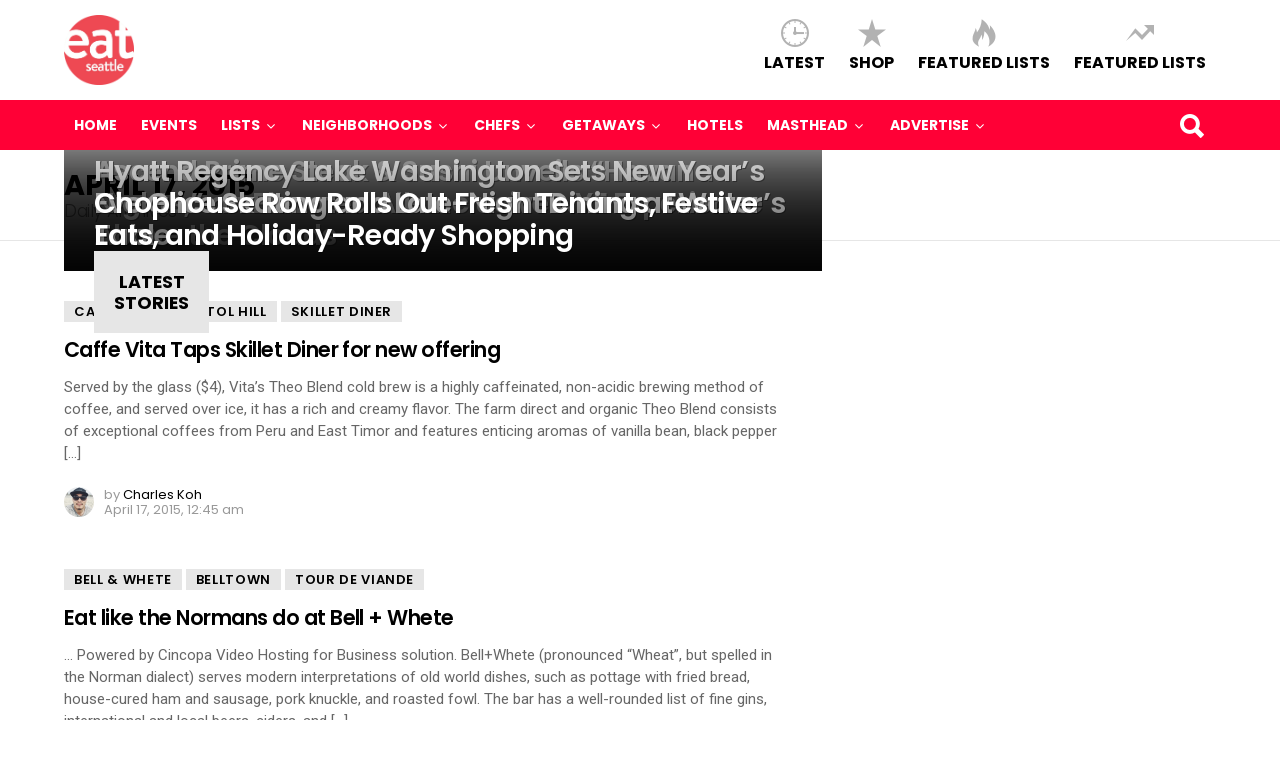

--- FILE ---
content_type: text/html; charset=UTF-8
request_url: https://www.eatinseattle.com/2015/04/17/
body_size: 21185
content:
<!DOCTYPE html>
<!--[if IE 7]>
<html class="no-js lt-ie10 lt-ie9 lt-ie8" id="ie7" lang="en-US"><![endif]-->
<!--[if IE 8]>
<html class="no-js lt-ie10 lt-ie9" id="ie8" lang="en-US"><![endif]-->
<!--[if IE 9]>
<html class="no-js lt-ie10" id="ie9" lang="en-US"><![endif]-->
<!--[if !IE]><!-->
<html class="no-js" lang="en-US"><!--<![endif]-->
<head>
	<meta charset="UTF-8"/>
	<link rel="profile" href="https://gmpg.org/xfn/11"/>
	<link rel="pingback" href="https://www.eatinseattle.com/xmlrpc.php"/>

	<meta name='robots' content='noindex, follow' />

<meta name="viewport" content="initial-scale=1.0, width=device-width" />

	<!-- This site is optimized with the Yoast SEO plugin v26.5 - https://yoast.com/wordpress/plugins/seo/ -->
	<title>April 17, 2015 - EatSeattle</title>
	<meta property="og:locale" content="en_US" />
	<meta property="og:type" content="website" />
	<meta property="og:title" content="April 17, 2015 - EatSeattle" />
	<meta property="og:url" content="https://www.eatinseattle.com/2015/04/17/" />
	<meta property="og:site_name" content="EatSeattle" />
	<meta property="og:image" content="https://www.eatinseattle.com/wp-content/uploads/2023/11/es.png" />
	<meta property="og:image:width" content="1200" />
	<meta property="og:image:height" content="675" />
	<meta property="og:image:type" content="image/png" />
	<meta name="twitter:card" content="summary_large_image" />
	<script type="application/ld+json" class="yoast-schema-graph">{"@context":"https://schema.org","@graph":[{"@type":"CollectionPage","@id":"https://www.eatinseattle.com/2015/04/17/","url":"https://www.eatinseattle.com/2015/04/17/","name":"April 17, 2015 - EatSeattle","isPartOf":{"@id":"https://www.eatinseattle.com/#website"},"breadcrumb":{"@id":"https://www.eatinseattle.com/2015/04/17/#breadcrumb"},"inLanguage":"en-US"},{"@type":"BreadcrumbList","@id":"https://www.eatinseattle.com/2015/04/17/#breadcrumb","itemListElement":[{"@type":"ListItem","position":1,"name":"Home","item":"https://www.eatinseattle.com/"},{"@type":"ListItem","position":2,"name":"Archives for April 17, 2015"}]},{"@type":"WebSite","@id":"https://www.eatinseattle.com/#website","url":"https://www.eatinseattle.com/","name":"EatSeattle","description":"EatSeattle is a leading food and lifestyle publication that showcases restaurants news, reviews, and eye-catching photography in the Pacific Northwest.","potentialAction":[{"@type":"SearchAction","target":{"@type":"EntryPoint","urlTemplate":"https://www.eatinseattle.com/?s={search_term_string}"},"query-input":{"@type":"PropertyValueSpecification","valueRequired":true,"valueName":"search_term_string"}}],"inLanguage":"en-US"}]}</script>
	<!-- / Yoast SEO plugin. -->


<link rel='dns-prefetch' href='//platform-api.sharethis.com' />
<link rel='dns-prefetch' href='//fonts.googleapis.com' />
<link rel="alternate" type="application/rss+xml" title="EatSeattle &raquo; Feed" href="https://www.eatinseattle.com/feed/" />
<link rel="alternate" type="application/rss+xml" title="EatSeattle &raquo; Comments Feed" href="https://www.eatinseattle.com/comments/feed/" />
<script type="text/javascript" id="wpp-js" src="https://www.eatinseattle.com/wp-content/plugins/wordpress-popular-posts/assets/js/wpp.min.js?ver=7.3.6" data-sampling="0" data-sampling-rate="100" data-api-url="https://www.eatinseattle.com/wp-json/wordpress-popular-posts" data-post-id="0" data-token="55182adf4e" data-lang="0" data-debug="0"></script>
<style id='wp-img-auto-sizes-contain-inline-css' type='text/css'>
img:is([sizes=auto i],[sizes^="auto," i]){contain-intrinsic-size:3000px 1500px}
/*# sourceURL=wp-img-auto-sizes-contain-inline-css */
</style>
<link rel='stylesheet' id='givewp-campaign-blocks-fonts-css' href='https://fonts.googleapis.com/css2?family=Inter%3Awght%40400%3B500%3B600%3B700&#038;display=swap&#038;ver=6.9' type='text/css' media='all' />
<style id='wp-emoji-styles-inline-css' type='text/css'>

	img.wp-smiley, img.emoji {
		display: inline !important;
		border: none !important;
		box-shadow: none !important;
		height: 1em !important;
		width: 1em !important;
		margin: 0 0.07em !important;
		vertical-align: -0.1em !important;
		background: none !important;
		padding: 0 !important;
	}
/*# sourceURL=wp-emoji-styles-inline-css */
</style>
<style id='wp-block-library-inline-css' type='text/css'>
:root{--wp-block-synced-color:#7a00df;--wp-block-synced-color--rgb:122,0,223;--wp-bound-block-color:var(--wp-block-synced-color);--wp-editor-canvas-background:#ddd;--wp-admin-theme-color:#007cba;--wp-admin-theme-color--rgb:0,124,186;--wp-admin-theme-color-darker-10:#006ba1;--wp-admin-theme-color-darker-10--rgb:0,107,160.5;--wp-admin-theme-color-darker-20:#005a87;--wp-admin-theme-color-darker-20--rgb:0,90,135;--wp-admin-border-width-focus:2px}@media (min-resolution:192dpi){:root{--wp-admin-border-width-focus:1.5px}}.wp-element-button{cursor:pointer}:root .has-very-light-gray-background-color{background-color:#eee}:root .has-very-dark-gray-background-color{background-color:#313131}:root .has-very-light-gray-color{color:#eee}:root .has-very-dark-gray-color{color:#313131}:root .has-vivid-green-cyan-to-vivid-cyan-blue-gradient-background{background:linear-gradient(135deg,#00d084,#0693e3)}:root .has-purple-crush-gradient-background{background:linear-gradient(135deg,#34e2e4,#4721fb 50%,#ab1dfe)}:root .has-hazy-dawn-gradient-background{background:linear-gradient(135deg,#faaca8,#dad0ec)}:root .has-subdued-olive-gradient-background{background:linear-gradient(135deg,#fafae1,#67a671)}:root .has-atomic-cream-gradient-background{background:linear-gradient(135deg,#fdd79a,#004a59)}:root .has-nightshade-gradient-background{background:linear-gradient(135deg,#330968,#31cdcf)}:root .has-midnight-gradient-background{background:linear-gradient(135deg,#020381,#2874fc)}:root{--wp--preset--font-size--normal:16px;--wp--preset--font-size--huge:42px}.has-regular-font-size{font-size:1em}.has-larger-font-size{font-size:2.625em}.has-normal-font-size{font-size:var(--wp--preset--font-size--normal)}.has-huge-font-size{font-size:var(--wp--preset--font-size--huge)}.has-text-align-center{text-align:center}.has-text-align-left{text-align:left}.has-text-align-right{text-align:right}.has-fit-text{white-space:nowrap!important}#end-resizable-editor-section{display:none}.aligncenter{clear:both}.items-justified-left{justify-content:flex-start}.items-justified-center{justify-content:center}.items-justified-right{justify-content:flex-end}.items-justified-space-between{justify-content:space-between}.screen-reader-text{border:0;clip-path:inset(50%);height:1px;margin:-1px;overflow:hidden;padding:0;position:absolute;width:1px;word-wrap:normal!important}.screen-reader-text:focus{background-color:#ddd;clip-path:none;color:#444;display:block;font-size:1em;height:auto;left:5px;line-height:normal;padding:15px 23px 14px;text-decoration:none;top:5px;width:auto;z-index:100000}html :where(.has-border-color){border-style:solid}html :where([style*=border-top-color]){border-top-style:solid}html :where([style*=border-right-color]){border-right-style:solid}html :where([style*=border-bottom-color]){border-bottom-style:solid}html :where([style*=border-left-color]){border-left-style:solid}html :where([style*=border-width]){border-style:solid}html :where([style*=border-top-width]){border-top-style:solid}html :where([style*=border-right-width]){border-right-style:solid}html :where([style*=border-bottom-width]){border-bottom-style:solid}html :where([style*=border-left-width]){border-left-style:solid}html :where(img[class*=wp-image-]){height:auto;max-width:100%}:where(figure){margin:0 0 1em}html :where(.is-position-sticky){--wp-admin--admin-bar--position-offset:var(--wp-admin--admin-bar--height,0px)}@media screen and (max-width:600px){html :where(.is-position-sticky){--wp-admin--admin-bar--position-offset:0px}}

/*# sourceURL=wp-block-library-inline-css */
</style><style id='global-styles-inline-css' type='text/css'>
:root{--wp--preset--aspect-ratio--square: 1;--wp--preset--aspect-ratio--4-3: 4/3;--wp--preset--aspect-ratio--3-4: 3/4;--wp--preset--aspect-ratio--3-2: 3/2;--wp--preset--aspect-ratio--2-3: 2/3;--wp--preset--aspect-ratio--16-9: 16/9;--wp--preset--aspect-ratio--9-16: 9/16;--wp--preset--color--black: #000000;--wp--preset--color--cyan-bluish-gray: #abb8c3;--wp--preset--color--white: #ffffff;--wp--preset--color--pale-pink: #f78da7;--wp--preset--color--vivid-red: #cf2e2e;--wp--preset--color--luminous-vivid-orange: #ff6900;--wp--preset--color--luminous-vivid-amber: #fcb900;--wp--preset--color--light-green-cyan: #7bdcb5;--wp--preset--color--vivid-green-cyan: #00d084;--wp--preset--color--pale-cyan-blue: #8ed1fc;--wp--preset--color--vivid-cyan-blue: #0693e3;--wp--preset--color--vivid-purple: #9b51e0;--wp--preset--gradient--vivid-cyan-blue-to-vivid-purple: linear-gradient(135deg,rgb(6,147,227) 0%,rgb(155,81,224) 100%);--wp--preset--gradient--light-green-cyan-to-vivid-green-cyan: linear-gradient(135deg,rgb(122,220,180) 0%,rgb(0,208,130) 100%);--wp--preset--gradient--luminous-vivid-amber-to-luminous-vivid-orange: linear-gradient(135deg,rgb(252,185,0) 0%,rgb(255,105,0) 100%);--wp--preset--gradient--luminous-vivid-orange-to-vivid-red: linear-gradient(135deg,rgb(255,105,0) 0%,rgb(207,46,46) 100%);--wp--preset--gradient--very-light-gray-to-cyan-bluish-gray: linear-gradient(135deg,rgb(238,238,238) 0%,rgb(169,184,195) 100%);--wp--preset--gradient--cool-to-warm-spectrum: linear-gradient(135deg,rgb(74,234,220) 0%,rgb(151,120,209) 20%,rgb(207,42,186) 40%,rgb(238,44,130) 60%,rgb(251,105,98) 80%,rgb(254,248,76) 100%);--wp--preset--gradient--blush-light-purple: linear-gradient(135deg,rgb(255,206,236) 0%,rgb(152,150,240) 100%);--wp--preset--gradient--blush-bordeaux: linear-gradient(135deg,rgb(254,205,165) 0%,rgb(254,45,45) 50%,rgb(107,0,62) 100%);--wp--preset--gradient--luminous-dusk: linear-gradient(135deg,rgb(255,203,112) 0%,rgb(199,81,192) 50%,rgb(65,88,208) 100%);--wp--preset--gradient--pale-ocean: linear-gradient(135deg,rgb(255,245,203) 0%,rgb(182,227,212) 50%,rgb(51,167,181) 100%);--wp--preset--gradient--electric-grass: linear-gradient(135deg,rgb(202,248,128) 0%,rgb(113,206,126) 100%);--wp--preset--gradient--midnight: linear-gradient(135deg,rgb(2,3,129) 0%,rgb(40,116,252) 100%);--wp--preset--font-size--small: 13px;--wp--preset--font-size--medium: 20px;--wp--preset--font-size--large: 36px;--wp--preset--font-size--x-large: 42px;--wp--preset--spacing--20: 0.44rem;--wp--preset--spacing--30: 0.67rem;--wp--preset--spacing--40: 1rem;--wp--preset--spacing--50: 1.5rem;--wp--preset--spacing--60: 2.25rem;--wp--preset--spacing--70: 3.38rem;--wp--preset--spacing--80: 5.06rem;--wp--preset--shadow--natural: 6px 6px 9px rgba(0, 0, 0, 0.2);--wp--preset--shadow--deep: 12px 12px 50px rgba(0, 0, 0, 0.4);--wp--preset--shadow--sharp: 6px 6px 0px rgba(0, 0, 0, 0.2);--wp--preset--shadow--outlined: 6px 6px 0px -3px rgb(255, 255, 255), 6px 6px rgb(0, 0, 0);--wp--preset--shadow--crisp: 6px 6px 0px rgb(0, 0, 0);}:where(.is-layout-flex){gap: 0.5em;}:where(.is-layout-grid){gap: 0.5em;}body .is-layout-flex{display: flex;}.is-layout-flex{flex-wrap: wrap;align-items: center;}.is-layout-flex > :is(*, div){margin: 0;}body .is-layout-grid{display: grid;}.is-layout-grid > :is(*, div){margin: 0;}:where(.wp-block-columns.is-layout-flex){gap: 2em;}:where(.wp-block-columns.is-layout-grid){gap: 2em;}:where(.wp-block-post-template.is-layout-flex){gap: 1.25em;}:where(.wp-block-post-template.is-layout-grid){gap: 1.25em;}.has-black-color{color: var(--wp--preset--color--black) !important;}.has-cyan-bluish-gray-color{color: var(--wp--preset--color--cyan-bluish-gray) !important;}.has-white-color{color: var(--wp--preset--color--white) !important;}.has-pale-pink-color{color: var(--wp--preset--color--pale-pink) !important;}.has-vivid-red-color{color: var(--wp--preset--color--vivid-red) !important;}.has-luminous-vivid-orange-color{color: var(--wp--preset--color--luminous-vivid-orange) !important;}.has-luminous-vivid-amber-color{color: var(--wp--preset--color--luminous-vivid-amber) !important;}.has-light-green-cyan-color{color: var(--wp--preset--color--light-green-cyan) !important;}.has-vivid-green-cyan-color{color: var(--wp--preset--color--vivid-green-cyan) !important;}.has-pale-cyan-blue-color{color: var(--wp--preset--color--pale-cyan-blue) !important;}.has-vivid-cyan-blue-color{color: var(--wp--preset--color--vivid-cyan-blue) !important;}.has-vivid-purple-color{color: var(--wp--preset--color--vivid-purple) !important;}.has-black-background-color{background-color: var(--wp--preset--color--black) !important;}.has-cyan-bluish-gray-background-color{background-color: var(--wp--preset--color--cyan-bluish-gray) !important;}.has-white-background-color{background-color: var(--wp--preset--color--white) !important;}.has-pale-pink-background-color{background-color: var(--wp--preset--color--pale-pink) !important;}.has-vivid-red-background-color{background-color: var(--wp--preset--color--vivid-red) !important;}.has-luminous-vivid-orange-background-color{background-color: var(--wp--preset--color--luminous-vivid-orange) !important;}.has-luminous-vivid-amber-background-color{background-color: var(--wp--preset--color--luminous-vivid-amber) !important;}.has-light-green-cyan-background-color{background-color: var(--wp--preset--color--light-green-cyan) !important;}.has-vivid-green-cyan-background-color{background-color: var(--wp--preset--color--vivid-green-cyan) !important;}.has-pale-cyan-blue-background-color{background-color: var(--wp--preset--color--pale-cyan-blue) !important;}.has-vivid-cyan-blue-background-color{background-color: var(--wp--preset--color--vivid-cyan-blue) !important;}.has-vivid-purple-background-color{background-color: var(--wp--preset--color--vivid-purple) !important;}.has-black-border-color{border-color: var(--wp--preset--color--black) !important;}.has-cyan-bluish-gray-border-color{border-color: var(--wp--preset--color--cyan-bluish-gray) !important;}.has-white-border-color{border-color: var(--wp--preset--color--white) !important;}.has-pale-pink-border-color{border-color: var(--wp--preset--color--pale-pink) !important;}.has-vivid-red-border-color{border-color: var(--wp--preset--color--vivid-red) !important;}.has-luminous-vivid-orange-border-color{border-color: var(--wp--preset--color--luminous-vivid-orange) !important;}.has-luminous-vivid-amber-border-color{border-color: var(--wp--preset--color--luminous-vivid-amber) !important;}.has-light-green-cyan-border-color{border-color: var(--wp--preset--color--light-green-cyan) !important;}.has-vivid-green-cyan-border-color{border-color: var(--wp--preset--color--vivid-green-cyan) !important;}.has-pale-cyan-blue-border-color{border-color: var(--wp--preset--color--pale-cyan-blue) !important;}.has-vivid-cyan-blue-border-color{border-color: var(--wp--preset--color--vivid-cyan-blue) !important;}.has-vivid-purple-border-color{border-color: var(--wp--preset--color--vivid-purple) !important;}.has-vivid-cyan-blue-to-vivid-purple-gradient-background{background: var(--wp--preset--gradient--vivid-cyan-blue-to-vivid-purple) !important;}.has-light-green-cyan-to-vivid-green-cyan-gradient-background{background: var(--wp--preset--gradient--light-green-cyan-to-vivid-green-cyan) !important;}.has-luminous-vivid-amber-to-luminous-vivid-orange-gradient-background{background: var(--wp--preset--gradient--luminous-vivid-amber-to-luminous-vivid-orange) !important;}.has-luminous-vivid-orange-to-vivid-red-gradient-background{background: var(--wp--preset--gradient--luminous-vivid-orange-to-vivid-red) !important;}.has-very-light-gray-to-cyan-bluish-gray-gradient-background{background: var(--wp--preset--gradient--very-light-gray-to-cyan-bluish-gray) !important;}.has-cool-to-warm-spectrum-gradient-background{background: var(--wp--preset--gradient--cool-to-warm-spectrum) !important;}.has-blush-light-purple-gradient-background{background: var(--wp--preset--gradient--blush-light-purple) !important;}.has-blush-bordeaux-gradient-background{background: var(--wp--preset--gradient--blush-bordeaux) !important;}.has-luminous-dusk-gradient-background{background: var(--wp--preset--gradient--luminous-dusk) !important;}.has-pale-ocean-gradient-background{background: var(--wp--preset--gradient--pale-ocean) !important;}.has-electric-grass-gradient-background{background: var(--wp--preset--gradient--electric-grass) !important;}.has-midnight-gradient-background{background: var(--wp--preset--gradient--midnight) !important;}.has-small-font-size{font-size: var(--wp--preset--font-size--small) !important;}.has-medium-font-size{font-size: var(--wp--preset--font-size--medium) !important;}.has-large-font-size{font-size: var(--wp--preset--font-size--large) !important;}.has-x-large-font-size{font-size: var(--wp--preset--font-size--x-large) !important;}
/*# sourceURL=global-styles-inline-css */
</style>

<style id='classic-theme-styles-inline-css' type='text/css'>
/*! This file is auto-generated */
.wp-block-button__link{color:#fff;background-color:#32373c;border-radius:9999px;box-shadow:none;text-decoration:none;padding:calc(.667em + 2px) calc(1.333em + 2px);font-size:1.125em}.wp-block-file__button{background:#32373c;color:#fff;text-decoration:none}
/*# sourceURL=/wp-includes/css/classic-themes.min.css */
</style>
<link rel='stylesheet' id='contact-form-7-css' href='https://www.eatinseattle.com/wp-content/plugins/contact-form-7/includes/css/styles.css?ver=6.1.4' type='text/css' media='all' />
<link rel='stylesheet' id='finalTilesGallery_stylesheet-css' href='https://www.eatinseattle.com/wp-content/plugins/final-tiles-grid-gallery-lite/scripts/ftg.css?ver=3.6.7' type='text/css' media='all' />
<link rel='stylesheet' id='fontawesome_stylesheet-css' href='https://www.eatinseattle.com/wp-content/plugins/final-tiles-grid-gallery-lite/fonts/font-awesome/css/font-awesome.min.css?ver=8909b60c52cfc77974ef946384d2a205' type='text/css' media='all' />
<link rel='stylesheet' id='bwg_fonts-css' href='https://www.eatinseattle.com/wp-content/plugins/photo-gallery/css/bwg-fonts/fonts.css?ver=0.0.1' type='text/css' media='all' />
<link rel='stylesheet' id='sumoselect-css' href='https://www.eatinseattle.com/wp-content/plugins/photo-gallery/css/sumoselect.min.css?ver=3.4.6' type='text/css' media='all' />
<link rel='stylesheet' id='mCustomScrollbar-css' href='https://www.eatinseattle.com/wp-content/plugins/photo-gallery/css/jquery.mCustomScrollbar.min.css?ver=3.1.5' type='text/css' media='all' />
<link rel='stylesheet' id='bwg_frontend-css' href='https://www.eatinseattle.com/wp-content/plugins/photo-gallery/css/styles.min.css?ver=1.8.35' type='text/css' media='all' />
<link rel='stylesheet' id='give-styles-css' href='https://www.eatinseattle.com/wp-content/plugins/give/build/assets/dist/css/give.css?ver=4.13.2' type='text/css' media='all' />
<link rel='stylesheet' id='give-donation-summary-style-frontend-css' href='https://www.eatinseattle.com/wp-content/plugins/give/build/assets/dist/css/give-donation-summary.css?ver=4.13.2' type='text/css' media='all' />
<link rel='stylesheet' id='givewp-design-system-foundation-css' href='https://www.eatinseattle.com/wp-content/plugins/give/build/assets/dist/css/design-system/foundation.css?ver=1.2.0' type='text/css' media='all' />
<link rel='stylesheet' id='wordpress-popular-posts-css-css' href='https://www.eatinseattle.com/wp-content/plugins/wordpress-popular-posts/assets/css/wpp.css?ver=7.3.6' type='text/css' media='all' />
<link rel='stylesheet' id='g1-main-css' href='https://www.eatinseattle.com/wp-content/themes/bimber/css/main.css?ver=1.2' type='text/css' media='all' />
<link rel='stylesheet' id='bimber-poppins-css-css' href='https://fonts.googleapis.com/css?family=Poppins%3A400%2C300%2C500%2C600%2C700&#038;subset=latin%2Clatin-ext&#038;ver=6.9' type='text/css' media='all' />
<link rel='stylesheet' id='bimber-roboto-css-css' href='https://fonts.googleapis.com/css?family=Roboto%3A400%2C300%2C700&#038;subset=latin%2Clatin-ext&#038;ver=6.9' type='text/css' media='all' />
<link rel='stylesheet' id='bimber-bimbericons-css' href='https://www.eatinseattle.com/wp-content/themes/bimber/css/bimber/styles.css?ver=1.2' type='text/css' media='all' />
<link rel='stylesheet' id='bimber-print-css' href='https://www.eatinseattle.com/wp-content/themes/bimber/css/print.css?ver=1.2' type='text/css' media='print' />
<link rel='stylesheet' id='bimber-dynamic-style-css' href='https://www.eatinseattle.com/wp-content/uploads/dynamic-style.css?respondjs=no&#038;ver=1.2' type='text/css' media='all' />
<link rel='stylesheet' id='__EPYT__style-css' href='https://www.eatinseattle.com/wp-content/plugins/youtube-embed-plus/styles/ytprefs.min.css?ver=14.2.3.2' type='text/css' media='all' />
<style id='__EPYT__style-inline-css' type='text/css'>

                .epyt-gallery-thumb {
                        width: 33.333%;
                }
                
/*# sourceURL=__EPYT__style-inline-css */
</style>
<script type="text/javascript" src="https://www.eatinseattle.com/wp-includes/js/dist/hooks.min.js?ver=dd5603f07f9220ed27f1" id="wp-hooks-js"></script>
<script type="text/javascript" src="https://www.eatinseattle.com/wp-includes/js/dist/i18n.min.js?ver=c26c3dc7bed366793375" id="wp-i18n-js"></script>
<script type="text/javascript" id="wp-i18n-js-after">
/* <![CDATA[ */
wp.i18n.setLocaleData( { 'text direction\u0004ltr': [ 'ltr' ] } );
//# sourceURL=wp-i18n-js-after
/* ]]> */
</script>
<script type="text/javascript" src="https://www.eatinseattle.com/wp-includes/js/jquery/jquery.min.js?ver=3.7.1" id="jquery-core-js"></script>
<script type="text/javascript" src="https://www.eatinseattle.com/wp-includes/js/jquery/jquery-migrate.min.js?ver=3.4.1" id="jquery-migrate-js"></script>
<script type="text/javascript" src="https://www.eatinseattle.com/wp-content/plugins/photo-gallery/js/jquery.sumoselect.min.js?ver=3.4.6" id="sumoselect-js"></script>
<script type="text/javascript" src="https://www.eatinseattle.com/wp-content/plugins/photo-gallery/js/tocca.min.js?ver=2.0.9" id="bwg_mobile-js"></script>
<script type="text/javascript" src="https://www.eatinseattle.com/wp-content/plugins/photo-gallery/js/jquery.mCustomScrollbar.concat.min.js?ver=3.1.5" id="mCustomScrollbar-js"></script>
<script type="text/javascript" src="https://www.eatinseattle.com/wp-content/plugins/photo-gallery/js/jquery.fullscreen.min.js?ver=0.6.0" id="jquery-fullscreen-js"></script>
<script type="text/javascript" id="bwg_frontend-js-extra">
/* <![CDATA[ */
var bwg_objectsL10n = {"bwg_field_required":"field is required.","bwg_mail_validation":"This is not a valid email address.","bwg_search_result":"There are no images matching your search.","bwg_select_tag":"Select Tag","bwg_order_by":"Order By","bwg_search":"Search","bwg_show_ecommerce":"Show Ecommerce","bwg_hide_ecommerce":"Hide Ecommerce","bwg_show_comments":"Show Comments","bwg_hide_comments":"Hide Comments","bwg_restore":"Restore","bwg_maximize":"Maximize","bwg_fullscreen":"Fullscreen","bwg_exit_fullscreen":"Exit Fullscreen","bwg_search_tag":"SEARCH...","bwg_tag_no_match":"No tags found","bwg_all_tags_selected":"All tags selected","bwg_tags_selected":"tags selected","play":"Play","pause":"Pause","is_pro":"","bwg_play":"Play","bwg_pause":"Pause","bwg_hide_info":"Hide info","bwg_show_info":"Show info","bwg_hide_rating":"Hide rating","bwg_show_rating":"Show rating","ok":"Ok","cancel":"Cancel","select_all":"Select all","lazy_load":"0","lazy_loader":"https://www.eatinseattle.com/wp-content/plugins/photo-gallery/images/ajax_loader.png","front_ajax":"0","bwg_tag_see_all":"see all tags","bwg_tag_see_less":"see less tags"};
//# sourceURL=bwg_frontend-js-extra
/* ]]> */
</script>
<script type="text/javascript" src="https://www.eatinseattle.com/wp-content/plugins/photo-gallery/js/scripts.min.js?ver=1.8.35" id="bwg_frontend-js"></script>
<script type="text/javascript" id="give-js-extra">
/* <![CDATA[ */
var give_global_vars = {"ajaxurl":"https://www.eatinseattle.com/wp-admin/admin-ajax.php","checkout_nonce":"aa120ec72f","currency":"USD","currency_sign":"$","currency_pos":"before","thousands_separator":",","decimal_separator":".","no_gateway":"Please select a payment method.","bad_minimum":"The minimum custom donation amount for this form is","bad_maximum":"The maximum custom donation amount for this form is","general_loading":"Loading...","purchase_loading":"Please Wait...","textForOverlayScreen":"\u003Ch3\u003EProcessing...\u003C/h3\u003E\u003Cp\u003EThis will only take a second!\u003C/p\u003E","number_decimals":"0","is_test_mode":"","give_version":"4.13.2","magnific_options":{"main_class":"give-modal","close_on_bg_click":false},"form_translation":{"payment-mode":"Please select payment mode.","give_first":"Please enter your first name.","give_last":"Please enter your last name.","give_email":"Please enter a valid email address.","give_user_login":"Invalid email address or username.","give_user_pass":"Enter a password.","give_user_pass_confirm":"Enter the password confirmation.","give_agree_to_terms":"You must agree to the terms and conditions."},"confirm_email_sent_message":"Please check your email and click on the link to access your complete donation history.","ajax_vars":{"ajaxurl":"https://www.eatinseattle.com/wp-admin/admin-ajax.php","ajaxNonce":"5507962b23","loading":"Loading","select_option":"Please select an option","default_gateway":"paypal","permalinks":"1","number_decimals":0},"cookie_hash":"e1305b9743d4235217f1c58f2dc7e904","session_nonce_cookie_name":"wp-give_session_reset_nonce_e1305b9743d4235217f1c58f2dc7e904","session_cookie_name":"wp-give_session_e1305b9743d4235217f1c58f2dc7e904","delete_session_nonce_cookie":"0"};
var giveApiSettings = {"root":"https://www.eatinseattle.com/wp-json/give-api/v2/","rest_base":"give-api/v2"};
//# sourceURL=give-js-extra
/* ]]> */
</script>
<script type="text/javascript" src="https://www.eatinseattle.com/wp-content/plugins/give/build/assets/dist/js/give.js?ver=8540f4f50a2032d9c5b5" id="give-js"></script>
<script type="text/javascript" src="https://www.eatinseattle.com/wp-content/themes/bimber/js/modernizr/modernizr-custom.min.js?ver=3.3.0" id="modernizr-js"></script>
<script type="text/javascript" src="//platform-api.sharethis.com/js/sharethis.js#source=googleanalytics-wordpress#product=ga&amp;property=5fa1f6f8b3757700196c947a" id="googleanalytics-platform-sharethis-js"></script>
<script type="text/javascript" id="__ytprefs__-js-extra">
/* <![CDATA[ */
var _EPYT_ = {"ajaxurl":"https://www.eatinseattle.com/wp-admin/admin-ajax.php","security":"b7a06268ac","gallery_scrolloffset":"20","eppathtoscripts":"https://www.eatinseattle.com/wp-content/plugins/youtube-embed-plus/scripts/","eppath":"https://www.eatinseattle.com/wp-content/plugins/youtube-embed-plus/","epresponsiveselector":"[\"iframe.__youtube_prefs_widget__\"]","epdovol":"1","version":"14.2.3.2","evselector":"iframe.__youtube_prefs__[src], iframe[src*=\"youtube.com/embed/\"], iframe[src*=\"youtube-nocookie.com/embed/\"]","ajax_compat":"","maxres_facade":"eager","ytapi_load":"light","pause_others":"","stopMobileBuffer":"1","facade_mode":"","not_live_on_channel":""};
//# sourceURL=__ytprefs__-js-extra
/* ]]> */
</script>
<script type="text/javascript" src="https://www.eatinseattle.com/wp-content/plugins/youtube-embed-plus/scripts/ytprefs.min.js?ver=14.2.3.2" id="__ytprefs__-js"></script>
<link rel="https://api.w.org/" href="https://www.eatinseattle.com/wp-json/" /><link rel="EditURI" type="application/rsd+xml" title="RSD" href="https://www.eatinseattle.com/xmlrpc.php?rsd" />
<style type="text/css">
.feedzy-rss-link-icon:after {
	content: url("https://www.eatinseattle.com/wp-content/plugins/feedzy-rss-feeds/img/external-link.png");
	margin-left: 3px;
}
</style>
		<meta name="generator" content="Give v4.13.2" />
            <style id="wpp-loading-animation-styles">@-webkit-keyframes bgslide{from{background-position-x:0}to{background-position-x:-200%}}@keyframes bgslide{from{background-position-x:0}to{background-position-x:-200%}}.wpp-widget-block-placeholder,.wpp-shortcode-placeholder{margin:0 auto;width:60px;height:3px;background:#dd3737;background:linear-gradient(90deg,#dd3737 0%,#571313 10%,#dd3737 100%);background-size:200% auto;border-radius:3px;-webkit-animation:bgslide 1s infinite linear;animation:bgslide 1s infinite linear}</style>
            <link rel="icon" href="https://www.eatinseattle.com/wp-content/uploads/2016/05/cropped-eat-red-32x32.png" sizes="32x32" />
<link rel="icon" href="https://www.eatinseattle.com/wp-content/uploads/2016/05/cropped-eat-red-192x192.png" sizes="192x192" />
<link rel="apple-touch-icon" href="https://www.eatinseattle.com/wp-content/uploads/2016/05/cropped-eat-red-180x180.png" />
<meta name="msapplication-TileImage" content="https://www.eatinseattle.com/wp-content/uploads/2016/05/cropped-eat-red-270x270.png" />
</head>

<body data-rsssl=1 class="archive date wp-theme-bimber g1-layout-stretched g1-hoverable" itemscope itemtype="http://schema.org/WebPage">

<div class="g1-body-inner">

	<div id="page">
		

		

		<div class="g1-header g1-row g1-row-layout-page">
			<div class="g1-row-inner">
				<div class="g1-column">
					
<div class="g1-id" itemscope itemtype="http://schema.org/Organization">
				<p class="g1-mega g1-mega-2nd site-title">
			
			<a class="g1-logo-wrapper"
			   href="https://www.eatinseattle.com/" rel="home" itemprop="url">
									<img itemprop="logo" class="g1-logo g1-logo-default" width="70" height="50" src="https://www.eatinseattle.com/wp-content/uploads/2017/11/eatseattle-logo.png" srcset="https://www.eatinseattle.com/wp-content/uploads/2017/11/eatseattle-logo.png 2x,https://www.eatinseattle.com/wp-content/uploads/2017/11/eatseattle-logo.png 1x" alt="EatSeattle" />							</a>

				</p>

	</div>

											<nav class="g1-quick-nav">
							<ul class="g1-quick-nav-menu">
																	<li class="menu-item menu-item-type-g1-latest ">
										<a href="https://www.eatinseattle.com">Latest</a>
									</li>
								
																	<li class="menu-item menu-item-type-g1-popular ">
										<a href="https://www.eatinseattle.com/shop/">Shop</a>
									</li>
								
																	<li class="menu-item menu-item-type-g1-hot ">
										<a href="https://www.eatinseattle.com/bucket-list/">Featured Lists</a>
									</li>
								
																	<li class="menu-item menu-item-type-g1-trending ">
										<a href="https://www.eatinseattle.com/bucket-list/">Featured Lists</a>
									</li>
															</ul>
						</nav>
									</div>

			</div>
			<div class="g1-row-background"></div>
		</div>

		<div class="g1-row g1-row-layout-page g1-navbar">
			<div class="g1-row-inner">
				<div class="g1-column g1-dropable">
					<a class="g1-hamburger g1-hamburger-show" href="">
						<span class="g1-hamburger-icon"></span>
						<span class="g1-hamburger-label">Menu</span>
					</a>

					<!-- BEGIN .g1-primary-nav -->
					<nav id="g1-primary-nav" class="g1-primary-nav"><ul id="g1-primary-nav-menu" class=""><li id="menu-item-3169" class="menu-item menu-item-type-custom menu-item-object-custom menu-item-3169"><a href="https://eatinseattle.com">Home</a></li>
<li id="menu-item-3210" class="menu-item menu-item-type-taxonomy menu-item-object-category menu-item-3210"><a href="https://www.eatinseattle.com/category/events/">Events</a></li>
<li id="menu-item-3721" class="menu-item menu-item-type-post_type menu-item-object-page menu-item-has-children menu-item-3721"><a href="https://www.eatinseattle.com/bucket-list/">Lists</a>
<ul class="sub-menu">
	<li id="menu-item-5337" class="menu-item menu-item-type-post_type menu-item-object-page menu-item-5337"><a href="https://www.eatinseattle.com/rooftop-bars/">Rooftops List</a></li>
	<li id="menu-item-3771" class="menu-item menu-item-type-post_type menu-item-object-post menu-item-3771"><a href="https://www.eatinseattle.com/2016/06/06/ultimate-seattle-food-bucket-list/">Ultimate Seattle Food Bucket List</a></li>
	<li id="menu-item-3789" class="menu-item menu-item-type-post_type menu-item-object-post menu-item-3789"><a href="https://www.eatinseattle.com/2016/06/08/ultimate-seattle-do-see-bucket-list/">Top 100 Things to Do and See in Seattle</a></li>
	<li id="menu-item-4439" class="menu-item menu-item-type-post_type menu-item-object-post menu-item-4439"><a href="https://www.eatinseattle.com/2016/07/13/best-things-to-do-and-eat-on-alki-beach-seattle-bucket-list/">Alki Beach Bucket List</a></li>
	<li id="menu-item-4722" class="menu-item menu-item-type-post_type menu-item-object-post menu-item-4722"><a href="https://www.eatinseattle.com/2016/11/30/20-adventures-to-knock-off-your-kamloops-bucket-list/">20 Adventures to Knock off your Kamloops Bucket List</a></li>
</ul>
</li>
<li id="menu-item-5843" class="menu-item menu-item-type-post_type menu-item-object-page menu-item-has-children menu-item-5843"><a href="https://www.eatinseattle.com/citydirectory/">Neighborhoods</a>
<ul class="sub-menu">
	<li id="menu-item-4458" class="menu-item menu-item-type-custom menu-item-object-custom menu-item-4458"><a href="https://moovitapp.com/tripplan?customerId=4720&#038;metroId=522&#038;lang=en">Find Bus Routes</a></li>
	<li id="menu-item-3284" class="menu-item menu-item-type-taxonomy menu-item-object-category menu-item-3284"><a href="https://www.eatinseattle.com/category/ballard/">Ballard</a></li>
	<li id="menu-item-3282" class="menu-item menu-item-type-taxonomy menu-item-object-category menu-item-3282"><a href="https://www.eatinseattle.com/category/bellevue/">bellevue</a></li>
	<li id="menu-item-3286" class="menu-item menu-item-type-taxonomy menu-item-object-category menu-item-3286"><a href="https://www.eatinseattle.com/category/belltown/">Belltown</a></li>
	<li id="menu-item-3283" class="menu-item menu-item-type-taxonomy menu-item-object-category menu-item-3283"><a href="https://www.eatinseattle.com/category/capitol-hill/">Capitol Hill</a></li>
	<li id="menu-item-3285" class="menu-item menu-item-type-taxonomy menu-item-object-category menu-item-3285"><a href="https://www.eatinseattle.com/category/downtown-bellevue/">Downtown Bellevue</a></li>
	<li id="menu-item-3294" class="menu-item menu-item-type-taxonomy menu-item-object-category menu-item-3294"><a href="https://www.eatinseattle.com/category/downtown-seattle/">Downtown Seattle</a></li>
	<li id="menu-item-3306" class="menu-item menu-item-type-taxonomy menu-item-object-category menu-item-3306"><a href="https://www.eatinseattle.com/category/edmonds/">Edmonds</a></li>
	<li id="menu-item-3291" class="menu-item menu-item-type-taxonomy menu-item-object-category menu-item-3291"><a href="https://www.eatinseattle.com/category/fremont/">Fremont</a></li>
	<li id="menu-item-3305" class="menu-item menu-item-type-taxonomy menu-item-object-category menu-item-3305"><a href="https://www.eatinseattle.com/category/greenwood/">Greenwood</a></li>
	<li id="menu-item-3300" class="menu-item menu-item-type-taxonomy menu-item-object-category menu-item-3300"><a href="https://www.eatinseattle.com/category/issaquah/">Issaquah</a></li>
	<li id="menu-item-3303" class="menu-item menu-item-type-taxonomy menu-item-object-category menu-item-3303"><a href="https://www.eatinseattle.com/category/kent/">Kent</a></li>
	<li id="menu-item-3287" class="menu-item menu-item-type-taxonomy menu-item-object-category menu-item-3287"><a href="https://www.eatinseattle.com/category/kirkland/">Kirkland</a></li>
	<li id="menu-item-3302" class="menu-item menu-item-type-taxonomy menu-item-object-category menu-item-3302"><a href="https://www.eatinseattle.com/category/lake-union/">Lake Union</a></li>
	<li id="menu-item-3297" class="menu-item menu-item-type-taxonomy menu-item-object-category menu-item-3297"><a href="https://www.eatinseattle.com/category/madrona/">Madrona</a></li>
	<li id="menu-item-3307" class="menu-item menu-item-type-taxonomy menu-item-object-category menu-item-3307"><a href="https://www.eatinseattle.com/category/magnolia/">Magnolia</a></li>
	<li id="menu-item-3298" class="menu-item menu-item-type-taxonomy menu-item-object-category menu-item-3298"><a href="https://www.eatinseattle.com/category/portland/">Portland</a></li>
	<li id="menu-item-3295" class="menu-item menu-item-type-taxonomy menu-item-object-category menu-item-3295"><a href="https://www.eatinseattle.com/category/redmond/">Redmond</a></li>
	<li id="menu-item-3281" class="menu-item menu-item-type-taxonomy menu-item-object-category menu-item-3281"><a href="https://www.eatinseattle.com/category/seattle/">Seattle</a></li>
	<li id="menu-item-3308" class="menu-item menu-item-type-taxonomy menu-item-object-category menu-item-3308"><a href="https://www.eatinseattle.com/category/shoreline/">Shoreline</a></li>
	<li id="menu-item-3289" class="menu-item menu-item-type-taxonomy menu-item-object-category menu-item-3289"><a href="https://www.eatinseattle.com/category/south-lake-union/">South Lake Union</a></li>
	<li id="menu-item-3293" class="menu-item menu-item-type-taxonomy menu-item-object-category menu-item-3293"><a href="https://www.eatinseattle.com/category/tukwila/">Tukwila</a></li>
	<li id="menu-item-3290" class="menu-item menu-item-type-taxonomy menu-item-object-category menu-item-3290"><a href="https://www.eatinseattle.com/category/queen-anne/">Queen Anne</a></li>
	<li id="menu-item-3292" class="menu-item menu-item-type-taxonomy menu-item-object-category menu-item-3292"><a href="https://www.eatinseattle.com/category/wallingford/">Wallingford</a></li>
	<li id="menu-item-3301" class="menu-item menu-item-type-taxonomy menu-item-object-category menu-item-3301"><a href="https://www.eatinseattle.com/category/west-seattle/">West Seattle</a></li>
	<li id="menu-item-3296" class="menu-item menu-item-type-taxonomy menu-item-object-category menu-item-3296"><a href="https://www.eatinseattle.com/category/whistler/">Whistler</a></li>
	<li id="menu-item-3288" class="menu-item menu-item-type-taxonomy menu-item-object-category menu-item-3288"><a href="https://www.eatinseattle.com/category/woodinville/">Woodinville</a></li>
	<li id="menu-item-3304" class="menu-item menu-item-type-taxonomy menu-item-object-category menu-item-3304"><a href="https://www.eatinseattle.com/category/university-district/">University District</a></li>
	<li id="menu-item-3299" class="menu-item menu-item-type-taxonomy menu-item-object-category menu-item-3299"><a href="https://www.eatinseattle.com/category/yakima/">Yakima</a></li>
</ul>
</li>
<li id="menu-item-3171" class="menu-item menu-item-type-taxonomy menu-item-object-category menu-item-has-children menu-item-3171"><a href="https://www.eatinseattle.com/category/chef/">Chefs</a>
<ul class="sub-menu">
	<li id="menu-item-3172" class="menu-item menu-item-type-taxonomy menu-item-object-category menu-item-3172"><a href="https://www.eatinseattle.com/category/chef-dan-gilmore/">Dan Gilmore</a></li>
	<li id="menu-item-3178" class="menu-item menu-item-type-taxonomy menu-item-object-category menu-item-3178"><a href="https://www.eatinseattle.com/category/ethan-stowell/">Ethan Stowell</a></li>
	<li id="menu-item-3173" class="menu-item menu-item-type-taxonomy menu-item-object-category menu-item-3173"><a href="https://www.eatinseattle.com/category/chef-jason-stoneburner/">Jason Stoneburner</a></li>
	<li id="menu-item-3345" class="menu-item menu-item-type-taxonomy menu-item-object-category menu-item-3345"><a href="https://www.eatinseattle.com/category/jason-wilson/">Jason Wilson</a></li>
	<li id="menu-item-3174" class="menu-item menu-item-type-taxonomy menu-item-object-category menu-item-3174"><a href="https://www.eatinseattle.com/category/chef-john-howie/">John Howie</a></li>
	<li id="menu-item-5874" class="menu-item menu-item-type-taxonomy menu-item-object-category menu-item-5874"><a href="https://www.eatinseattle.com/category/john-sundstrom/">John Sundstrom</a></li>
	<li id="menu-item-3182" class="menu-item menu-item-type-taxonomy menu-item-object-category menu-item-3182"><a href="https://www.eatinseattle.com/category/maria-hines/">Maria Hines</a></li>
	<li id="menu-item-3175" class="menu-item menu-item-type-taxonomy menu-item-object-category menu-item-3175"><a href="https://www.eatinseattle.com/category/chef-thierry-rautureau/">Thierry Rautureau</a></li>
</ul>
</li>
<li id="menu-item-3264" class="menu-item menu-item-type-taxonomy menu-item-object-category menu-item-has-children menu-item-3264"><a href="https://www.eatinseattle.com/category/weekend-getaways/">Getaways</a>
<ul class="sub-menu">
	<li id="menu-item-11035" class="menu-item menu-item-type-post_type menu-item-object-post menu-item-11035"><a href="https://www.eatinseattle.com/2020/02/12/big-white-ski-resort-is-a-skiiers-playground/">Big White Ski Resort is a Skiers Playground + Family Friendly</a></li>
	<li id="menu-item-5351" class="menu-item menu-item-type-taxonomy menu-item-object-category menu-item-has-children menu-item-5351"><a href="https://www.eatinseattle.com/category/bc/">BC</a>
	<ul class="sub-menu">
		<li id="menu-item-5533" class="menu-item menu-item-type-taxonomy menu-item-object-category menu-item-5533"><a href="https://www.eatinseattle.com/category/vancouver/">Vancouver</a></li>
		<li id="menu-item-6042" class="menu-item menu-item-type-taxonomy menu-item-object-category menu-item-6042"><a href="https://www.eatinseattle.com/category/victoria/">Victoria</a></li>
		<li id="menu-item-5352" class="menu-item menu-item-type-taxonomy menu-item-object-category menu-item-5352"><a href="https://www.eatinseattle.com/category/whistler/">Whistler</a></li>
	</ul>
</li>
	<li id="menu-item-5357" class="menu-item menu-item-type-taxonomy menu-item-object-category menu-item-5357"><a href="https://www.eatinseattle.com/category/napa-valley/">Napa Valley</a></li>
</ul>
</li>
<li id="menu-item-6739" class="menu-item menu-item-type-taxonomy menu-item-object-category menu-item-6739"><a href="https://www.eatinseattle.com/category/hotels/">Hotels</a></li>
<li id="menu-item-4271" class="menu-item menu-item-type-post_type menu-item-object-page menu-item-has-children menu-item-4271"><a href="https://www.eatinseattle.com/team/">Masthead</a>
<ul class="sub-menu">
	<li id="menu-item-6759" class="menu-item menu-item-type-custom menu-item-object-custom menu-item-6759"><a href="https://www.instawork.com/jobs/seattle-wa?utm_campaign=partner_pages&#038;utm_medium=web&#038;utm_source=eatseattle">Jobs</a></li>
</ul>
</li>
<li id="menu-item-4576" class="menu-item menu-item-type-post_type menu-item-object-page menu-item-has-children menu-item-4576"><a href="https://www.eatinseattle.com/advertise/">Advertise</a>
<ul class="sub-menu">
	<li id="menu-item-5388" class="menu-item menu-item-type-post_type menu-item-object-page menu-item-5388"><a href="https://www.eatinseattle.com/contribute/">Contribute</a></li>
</ul>
</li>
</ul></nav>					<!-- END .g1-primary-nav -->

					<!-- BEGIN .g1-user-nav -->
<!-- END .g1-user-nav -->

											<div class="g1-drop g1-drop-before g1-drop-the-search">
							<a class="g1-drop-toggle" href="#">
								<i class="bimber-icon bimber-icon-search"></i>Search								<span class="g1-drop-toggle-arrow"></span>
							</a>
							<div class="g1-drop-content">
								

<div role="search">
	<form method="get"
	      class="g1-searchform-tpl-default g1-form-s search-form"
	      action="https://www.eatinseattle.com/">
		<label>
			<span class="screen-reader-text">Search for:</span>
			<input type="search" class="search-field"
			       placeholder="Search &hellip;"
			       value="" name="s"
			       title="Search for:"/>
		</label>
		<input type="submit" class="search-submit"
		       value="Search"/>
	</form>
</div>
							</div>
						</div>
					
					

				</div><!-- .g1-column -->

			</div>
		</div>

		


	<div id="primary" class="g1-primary-max">
		<div id="content" role="main">

			<header class="g1-row g1-row-layout-page archive-header">
				<div class="g1-row-inner">
					<div class="g1-column">
													<h1 class="g1-alpha g1-alpha-2nd archive-title">April 17, 2015</h1>
																			<h2 class="g1-delta g1-delta-3rd archive-subtitle">Daily Archives</h2>
											</div>
				</div>
				<div class="g1-row-background"></div>
			</header>

			
<div class="g1-row g1-row-layout-page archive-body">
	<div class="g1-row-inner">

		<div id="primary" class="g1-column g1-column-2of3">

			
	<section class="archive-featured">
		
		<h2 class="g1-delta g1-delta-2nd archive-featured-title">Latest <span>stories</span></h2>
		<div class="g1-mosaic">
			
				
<article class="entry-tpl-tile entry-tpl-tile-xl g1-dark post-13358 post type-post status-publish format-standard has-post-thumbnail category-seattle" itemscope=""
                                                                            itemtype="http://schema.org/Article">
	
	<header class="entry-header">
		<div class="entry-before-title">
			
					</div>

		<h3 class="g1-gamma g1lg-alpha g1-gamma-1st entry-title"><a href="https://www.eatinseattle.com/2025/12/12/ascend-prime-steak-sushi-unveils-havana-nights-an-elevated-all-inclusive-nye-experience-above-the-clouds/" rel="bookmark">Ascend Prime Steak &amp; Sushi Unveils “Havana Nights,” an Elevated All-Inclusive NYE Experience Above the Clouds</a></h3>	</header>
</article>

			
				
<article class="entry-tpl-tile entry-tpl-tile-xl g1-dark post-13353 post type-post status-publish format-standard has-post-thumbnail category-seattle" itemscope=""
                                                                            itemtype="http://schema.org/Article">
	
	<header class="entry-header">
		<div class="entry-before-title">
			
					</div>

		<h3 class="g1-gamma g1lg-alpha g1-gamma-1st entry-title"><a href="https://www.eatinseattle.com/2025/12/12/hyatt-regency-lake-washington-sets-new-years-eve-glice-skating-and-late-night-dining-at-waters-table/" rel="bookmark">Hyatt Regency Lake Washington Sets New Year’s Eve Glice Skating and Late-Night Dining at Water&#8217;s Table</a></h3>	</header>
</article>

			
				
<article class="entry-tpl-tile entry-tpl-tile-xl g1-dark post-13341 post type-post status-publish format-standard has-post-thumbnail category-seattle" itemscope=""
                                                                            itemtype="http://schema.org/Article">
	
	<header class="entry-header">
		<div class="entry-before-title">
			
					</div>

		<h3 class="g1-gamma g1lg-alpha g1-gamma-1st entry-title"><a href="https://www.eatinseattle.com/2025/12/04/chophouse-row-rolls-out-fresh-tenants-festive-eats-and-holiday-ready-shopping/" rel="bookmark">Chophouse Row Rolls Out Fresh Tenants, Festive Eats, and Holiday-Ready Shopping</a></h3>	</header>
</article>

					</div>
	</section>

							<div class="g1-collection">
					<div class="g1-collection-viewport">
						<ul class="g1-collection-items">
																						
								<li class="g1-collection-item">
									
<article class="entry-tpl-grid entry-tpl-list post-120 post type-post status-publish format-standard category-cafe-vita category-capitol-hill category-skillet-diner">
		
	
	<div class="entry-body">
		<header class="entry-header">
			<div class="entry-before-title">
				
				<p class="entry-categories entry-categories-solid"><span class="entry-categories-inner"><a href="https://www.eatinseattle.com/category/cafe-vita/" class="entry-category entry-category-item-165">Cafe Vita</a><a href="https://www.eatinseattle.com/category/capitol-hill/" class="entry-category entry-category-item-47">Capitol Hill</a><a href="https://www.eatinseattle.com/category/skillet-diner/" class="entry-category entry-category-item-166">Skillet Diner</a></span></p>			</div>

			<h3 class="g1-gamma g1-gamma-1st entry-title"><a href="https://www.eatinseattle.com/2015/04/17/caffe-vita-taps-skillet-diner-for-new-offering/" rel="bookmark">Caffe Vita Taps Skillet Diner for new offering</a></h3>		</header>

					<div class="entry-summary">
				<p>Served by the glass ($4), Vita’s Theo Blend cold brew is a highly caffeinated, non-acidic brewing method of coffee, and served over ice, it has a rich and creamy flavor. The farm direct and organic Theo Blend consists of exceptional coffees from Peru and East Timor and features enticing aromas of vanilla bean, black pepper [&hellip;]</p>
			</div>
		
					<footer>
				<p class="entry-meta entry-meta-byline">
						<span class="entry-author" itemscope="" itemprop="author" itemtype="http://schema.org/Person">
		<span class="entry-meta-label">by</span>
			<a href="https://www.eatinseattle.com/author/charles-koh/" title="Posts by %s" rel="author">
			<img alt='' src='https://secure.gravatar.com/avatar/c6c5d407d65f73e9de5665cc092795339840c70233de5c6b4f53f5ae803e3e48?s=30&#038;d=mm&#038;r=g' srcset='https://secure.gravatar.com/avatar/c6c5d407d65f73e9de5665cc092795339840c70233de5c6b4f53f5ae803e3e48?s=60&#038;d=mm&#038;r=g 2x' class='avatar avatar-30 photo' height='30' width='30' decoding='async'/>
			<strong itemprop="name">Charles Koh</strong>
		</a>
	</span>
	
					<time class="entry-date" datetime="2015-04-17T00:45:00">April 17, 2015, 12:45 am</time>				</p>
			</footer>
			</div>
</article>
								</li>

																							
								<li class="g1-collection-item">
									
<article class="entry-tpl-grid entry-tpl-list post-121 post type-post status-publish format-standard category-bell-whete category-belltown category-tour-de-viande">
		
	
	<div class="entry-body">
		<header class="entry-header">
			<div class="entry-before-title">
				
				<p class="entry-categories entry-categories-solid"><span class="entry-categories-inner"><a href="https://www.eatinseattle.com/category/bell-whete/" class="entry-category entry-category-item-55">Bell &amp; Whete</a><a href="https://www.eatinseattle.com/category/belltown/" class="entry-category entry-category-item-39">Belltown</a><a href="https://www.eatinseattle.com/category/tour-de-viande/" class="entry-category entry-category-item-167">Tour De Viande</a></span></p>			</div>

			<h3 class="g1-gamma g1-gamma-1st entry-title"><a href="https://www.eatinseattle.com/2015/04/17/eat-like-the-normans-do-at-bell-whete/" rel="bookmark">Eat like the Normans do at Bell + Whete</a></h3>		</header>

					<div class="entry-summary">
				<p>&#8230; Powered by Cincopa Video Hosting for Business solution. Bell+Whete (pronounced &#8220;Wheat&#8221;, but spelled in the Norman dialect) serves modern interpretations of old world dishes, such as pottage with fried bread, house-cured ham and sausage, pork knuckle, and roasted fowl. The bar has a well-rounded list of fine gins, international and local beers, ciders, and [&hellip;]</p>
			</div>
		
					<footer>
				<p class="entry-meta entry-meta-byline">
						<span class="entry-author" itemscope="" itemprop="author" itemtype="http://schema.org/Person">
		<span class="entry-meta-label">by</span>
			<a href="https://www.eatinseattle.com/author/charles-koh/" title="Posts by %s" rel="author">
			<img alt='' src='https://secure.gravatar.com/avatar/c6c5d407d65f73e9de5665cc092795339840c70233de5c6b4f53f5ae803e3e48?s=30&#038;d=mm&#038;r=g' srcset='https://secure.gravatar.com/avatar/c6c5d407d65f73e9de5665cc092795339840c70233de5c6b4f53f5ae803e3e48?s=60&#038;d=mm&#038;r=g 2x' class='avatar avatar-30 photo' height='30' width='30' decoding='async'/>
			<strong itemprop="name">Charles Koh</strong>
		</a>
	</span>
	
					<time class="entry-date" datetime="2015-04-17T00:42:00">April 17, 2015, 12:42 am</time>				</p>
			</footer>
			</div>
</article>
								</li>

								<li class="g1-collection-item">
	<aside class="g1-box g1-box-centered g1-newsletter g1-newsletter-horizontal">
		<i class="g1-box-icon"></i>

		<header>
			<h2 class="g1-delta g1-delta-2nd">Newsletter</h2>
		</header>

					<h3 class="g1-mega g1-mega-1st">Want more stuff like this?</h3>
			<p class="g1-delta g1-delta-3rd">Get the best stories straight into your inbox!</p>

			<script>(function() {
	window.mc4wp = window.mc4wp || {
		listeners: [],
		forms: {
			on: function(evt, cb) {
				window.mc4wp.listeners.push(
					{
						event   : evt,
						callback: cb
					}
				);
			}
		}
	}
})();
</script><!-- Mailchimp for WordPress v4.10.9 - https://wordpress.org/plugins/mailchimp-for-wp/ --><form id="mc4wp-form-1" class="mc4wp-form mc4wp-form-3111" method="post" data-id="3111" data-name="EatSeattle Email List" ><div class="mc4wp-form-fields"><p>
    <label>City</label>
    <input type="text" name="CITY" placeholder="City of Residence"
    required="">
</p>
<p>
	<label>Email address: </label>
	<input type="email" name="EMAIL" placeholder="Your email address" required />
</p>

<p>
	<input type="submit" value="Sign up" />
</p></div><label style="display: none !important;">Leave this field empty if you're human: <input type="text" name="_mc4wp_honeypot" value="" tabindex="-1" autocomplete="off" /></label><input type="hidden" name="_mc4wp_timestamp" value="1768979672" /><input type="hidden" name="_mc4wp_form_id" value="3111" /><input type="hidden" name="_mc4wp_form_element_id" value="mc4wp-form-1" /><div class="mc4wp-response"></div><p class="g1-newsletter-privacy">Don&#039;t worry we don&#039;t spam</p></form><!-- / Mailchimp for WordPress Plugin -->			</aside>
</li>
													</ul>
					</div>

					
				</div><!-- .g1-collection -->
			
		</div>

		<div id="secondary" class="g1-column g1-column-1of3">
	<aside id="text-24" class="widget widget_text g1-widget-class">			<div class="textwidget"><script async src="https://pagead2.googlesyndication.com/pagead/js/adsbygoogle.js"></script>
<!-- EatSeattle Vertical Ad - Right side -->
<ins class="adsbygoogle"
     style="display:block"
     data-ad-client="ca-pub-4888300240496360"
     data-ad-slot="6587018139"
     data-ad-format="auto"
     data-full-width-responsive="true"></ins>
<script>
     (adsbygoogle = window.adsbygoogle || []).push({});
</script></div>
		</aside><aside id="text-28" class="widget widget_text g1-widget-class">			<div class="textwidget"><script async src="https://pagead2.googlesyndication.com/pagead/js/adsbygoogle.js"></script>
<!-- EatSeattle Vertical Ad - Right side -->
<ins class="adsbygoogle"
     style="display:block"
     data-ad-client="ca-pub-4888300240496360"
     data-ad-slot="6587018139"
     data-ad-format="auto"
     data-full-width-responsive="true"></ins>
<script>
     (adsbygoogle = window.adsbygoogle || []).push({});
</script></div>
		</aside>
		<aside id="recent-posts-2" class="widget widget_recent_entries g1-widget-class">
		<header><h2 class="g1-delta g1-delta-2nd widgettitle">Recent Posts</h2></header>
		<ul>
											<li>
					<a href="https://www.eatinseattle.com/2025/12/12/ascend-prime-steak-sushi-unveils-havana-nights-an-elevated-all-inclusive-nye-experience-above-the-clouds/">Ascend Prime Steak &amp; Sushi Unveils “Havana Nights,” an Elevated All-Inclusive NYE Experience Above the Clouds</a>
									</li>
											<li>
					<a href="https://www.eatinseattle.com/2025/12/12/hyatt-regency-lake-washington-sets-new-years-eve-glice-skating-and-late-night-dining-at-waters-table/">Hyatt Regency Lake Washington Sets New Year’s Eve Glice Skating and Late-Night Dining at Water&#8217;s Table</a>
									</li>
											<li>
					<a href="https://www.eatinseattle.com/2025/12/04/chophouse-row-rolls-out-fresh-tenants-festive-eats-and-holiday-ready-shopping/">Chophouse Row Rolls Out Fresh Tenants, Festive Eats, and Holiday-Ready Shopping</a>
									</li>
											<li>
					<a href="https://www.eatinseattle.com/2025/12/02/bo-beo-a-vietnamese-steak-night-at-ramie/">Bò &amp; Béo: A Vietnamese Steak Night at Ramie</a>
									</li>
											<li>
					<a href="https://www.eatinseattle.com/2025/12/02/celebrate-the-season-at-the-2025-holiday-night-market-at-pike-place-market/">Celebrate the Season at the 2025 Holiday Night Market at Pike Place Market</a>
									</li>
											<li>
					<a href="https://www.eatinseattle.com/2025/11/13/introducing-kingfisher-and-the-all-new-cafe-hitchcock/">Introducing Kingfisher and the All-New Café Hitchcock</a>
									</li>
											<li>
					<a href="https://www.eatinseattle.com/2025/11/13/40-seattle-restaurants-unite-for-fourth-annual-bristol-bay-salmon-week/">40 Seattle Restaurants Unite for Fourth Annual Bristol Bay Salmon Week</a>
									</li>
											<li>
					<a href="https://www.eatinseattle.com/2025/10/28/charles-smith-defying-wine-norms-with-boldness/">Charles Smith: Defying Wine Norms with Boldness</a>
									</li>
											<li>
					<a href="https://www.eatinseattle.com/2025/10/28/open-form-persian-cafe-event-space-opens-in-capitol-hill/">Open Form: Persian Café &amp; Event Space Opens in Capitol Hill</a>
									</li>
											<li>
					<a href="https://www.eatinseattle.com/2025/10/28/bellevues-ice-rink-celebrates-28-years/">Bellevue’s Ice Rink Celebrates 28 Years</a>
									</li>
											<li>
					<a href="https://www.eatinseattle.com/2025/10/02/a-night-of-culinary-excellence-farestarts-33rd-annual-gala-dinner/">A Night of Culinary Excellence: FareStart’s 33rd Annual Gala Dinner</a>
									</li>
											<li>
					<a href="https://www.eatinseattle.com/2025/07/01/new-opening-marin-restaurant-located-at-seattle-kimpton-hotel-monaco/">New Opening: Marin Restaurant, located at Seattle Kimpton Hotel Monaco</a>
									</li>
											<li>
					<a href="https://www.eatinseattle.com/2025/06/18/sano-redefining-healthy-eating-with-debut-of-three-new-purpose-fueled-cafes-starting-in-bellevue/">Sano Redefining Healthy Eating with Debut of Three New Purpose-Fueled Cafés Starting in Bellevue </a>
									</li>
											<li>
					<a href="https://www.eatinseattle.com/2025/06/16/new-opening-the-cove-a-new-wine-bar-at-lake-union-piers-in-seattle/">New Opening: The Cove, A New Wine Bar at Lake Union Piers in Seattle</a>
									</li>
											<li>
					<a href="https://www.eatinseattle.com/2025/06/11/the-butchers-table-is-offering-the-butcher-box/">The Butcher’s Table is offering The Butcher Box</a>
									</li>
											<li>
					<a href="https://www.eatinseattle.com/2025/05/29/alaska-airlines-unveils-chefs-tray-table-redefining-first-class-cuisine/">Alaska Airlines Unveils Chef’s (Tray) Table — Redefining First-Class Cuisine</a>
									</li>
											<li>
					<a href="https://www.eatinseattle.com/2025/05/23/tom-douglas-opens-mr-fish-chips-chowder/">Tom Douglas Opens Mr. Fish Chips &amp; Chowder</a>
									</li>
											<li>
					<a href="https://www.eatinseattle.com/2025/05/20/now-open-1-hotel-seattle-a-sustainable-urban-retreat/">Now Open: 1 Hotel Seattle—A Sustainable Urban Retreat</a>
									</li>
											<li>
					<a href="https://www.eatinseattle.com/2025/05/06/ba-sa-restaurant-opens-new-patio/">Ba Sa Restaurant Opens New Patio</a>
									</li>
											<li>
					<a href="https://www.eatinseattle.com/2025/05/06/things-to-do-waterfront-paint-sip-classes-at-hyatt-regency-lake-washington/">Things to Do:  Waterfront Paint &amp; Sip Classes at Hyatt Regency Lake Washington</a>
									</li>
					</ul>

		</aside><aside id="archives-2" class="widget widget_archive g1-widget-class"><header><h2 class="g1-delta g1-delta-2nd widgettitle">Archives</h2></header>
			<ul>
					<li><a href='https://www.eatinseattle.com/2025/12/'>December 2025</a></li>
	<li><a href='https://www.eatinseattle.com/2025/11/'>November 2025</a></li>
	<li><a href='https://www.eatinseattle.com/2025/10/'>October 2025</a></li>
	<li><a href='https://www.eatinseattle.com/2025/07/'>July 2025</a></li>
	<li><a href='https://www.eatinseattle.com/2025/06/'>June 2025</a></li>
	<li><a href='https://www.eatinseattle.com/2025/05/'>May 2025</a></li>
	<li><a href='https://www.eatinseattle.com/2025/03/'>March 2025</a></li>
	<li><a href='https://www.eatinseattle.com/2024/12/'>December 2024</a></li>
	<li><a href='https://www.eatinseattle.com/2024/09/'>September 2024</a></li>
	<li><a href='https://www.eatinseattle.com/2024/08/'>August 2024</a></li>
	<li><a href='https://www.eatinseattle.com/2024/06/'>June 2024</a></li>
	<li><a href='https://www.eatinseattle.com/2024/05/'>May 2024</a></li>
	<li><a href='https://www.eatinseattle.com/2024/04/'>April 2024</a></li>
	<li><a href='https://www.eatinseattle.com/2024/03/'>March 2024</a></li>
	<li><a href='https://www.eatinseattle.com/2024/02/'>February 2024</a></li>
	<li><a href='https://www.eatinseattle.com/2024/01/'>January 2024</a></li>
	<li><a href='https://www.eatinseattle.com/2023/12/'>December 2023</a></li>
	<li><a href='https://www.eatinseattle.com/2023/11/'>November 2023</a></li>
	<li><a href='https://www.eatinseattle.com/2023/10/'>October 2023</a></li>
	<li><a href='https://www.eatinseattle.com/2023/02/'>February 2023</a></li>
	<li><a href='https://www.eatinseattle.com/2023/01/'>January 2023</a></li>
	<li><a href='https://www.eatinseattle.com/2022/12/'>December 2022</a></li>
	<li><a href='https://www.eatinseattle.com/2022/10/'>October 2022</a></li>
	<li><a href='https://www.eatinseattle.com/2022/09/'>September 2022</a></li>
	<li><a href='https://www.eatinseattle.com/2022/07/'>July 2022</a></li>
	<li><a href='https://www.eatinseattle.com/2022/06/'>June 2022</a></li>
	<li><a href='https://www.eatinseattle.com/2022/05/'>May 2022</a></li>
	<li><a href='https://www.eatinseattle.com/2022/04/'>April 2022</a></li>
	<li><a href='https://www.eatinseattle.com/2022/03/'>March 2022</a></li>
	<li><a href='https://www.eatinseattle.com/2022/02/'>February 2022</a></li>
	<li><a href='https://www.eatinseattle.com/2021/11/'>November 2021</a></li>
	<li><a href='https://www.eatinseattle.com/2021/10/'>October 2021</a></li>
	<li><a href='https://www.eatinseattle.com/2021/09/'>September 2021</a></li>
	<li><a href='https://www.eatinseattle.com/2021/08/'>August 2021</a></li>
	<li><a href='https://www.eatinseattle.com/2021/07/'>July 2021</a></li>
	<li><a href='https://www.eatinseattle.com/2021/06/'>June 2021</a></li>
	<li><a href='https://www.eatinseattle.com/2021/05/'>May 2021</a></li>
	<li><a href='https://www.eatinseattle.com/2021/04/'>April 2021</a></li>
	<li><a href='https://www.eatinseattle.com/2021/03/'>March 2021</a></li>
	<li><a href='https://www.eatinseattle.com/2021/02/'>February 2021</a></li>
	<li><a href='https://www.eatinseattle.com/2021/01/'>January 2021</a></li>
	<li><a href='https://www.eatinseattle.com/2020/11/'>November 2020</a></li>
	<li><a href='https://www.eatinseattle.com/2020/10/'>October 2020</a></li>
	<li><a href='https://www.eatinseattle.com/2020/09/'>September 2020</a></li>
	<li><a href='https://www.eatinseattle.com/2020/08/'>August 2020</a></li>
	<li><a href='https://www.eatinseattle.com/2020/07/'>July 2020</a></li>
	<li><a href='https://www.eatinseattle.com/2020/06/'>June 2020</a></li>
	<li><a href='https://www.eatinseattle.com/2020/05/'>May 2020</a></li>
	<li><a href='https://www.eatinseattle.com/2020/04/'>April 2020</a></li>
	<li><a href='https://www.eatinseattle.com/2020/03/'>March 2020</a></li>
	<li><a href='https://www.eatinseattle.com/2020/02/'>February 2020</a></li>
	<li><a href='https://www.eatinseattle.com/2020/01/'>January 2020</a></li>
	<li><a href='https://www.eatinseattle.com/2019/12/'>December 2019</a></li>
	<li><a href='https://www.eatinseattle.com/2019/11/'>November 2019</a></li>
	<li><a href='https://www.eatinseattle.com/2019/10/'>October 2019</a></li>
	<li><a href='https://www.eatinseattle.com/2019/09/'>September 2019</a></li>
	<li><a href='https://www.eatinseattle.com/2019/08/'>August 2019</a></li>
	<li><a href='https://www.eatinseattle.com/2019/07/'>July 2019</a></li>
	<li><a href='https://www.eatinseattle.com/2019/06/'>June 2019</a></li>
	<li><a href='https://www.eatinseattle.com/2019/05/'>May 2019</a></li>
	<li><a href='https://www.eatinseattle.com/2019/04/'>April 2019</a></li>
	<li><a href='https://www.eatinseattle.com/2019/03/'>March 2019</a></li>
	<li><a href='https://www.eatinseattle.com/2019/02/'>February 2019</a></li>
	<li><a href='https://www.eatinseattle.com/2019/01/'>January 2019</a></li>
	<li><a href='https://www.eatinseattle.com/2018/12/'>December 2018</a></li>
	<li><a href='https://www.eatinseattle.com/2018/11/'>November 2018</a></li>
	<li><a href='https://www.eatinseattle.com/2018/10/'>October 2018</a></li>
	<li><a href='https://www.eatinseattle.com/2018/09/'>September 2018</a></li>
	<li><a href='https://www.eatinseattle.com/2018/08/'>August 2018</a></li>
	<li><a href='https://www.eatinseattle.com/2018/07/'>July 2018</a></li>
	<li><a href='https://www.eatinseattle.com/2018/06/'>June 2018</a></li>
	<li><a href='https://www.eatinseattle.com/2018/05/'>May 2018</a></li>
	<li><a href='https://www.eatinseattle.com/2018/04/'>April 2018</a></li>
	<li><a href='https://www.eatinseattle.com/2018/03/'>March 2018</a></li>
	<li><a href='https://www.eatinseattle.com/2018/02/'>February 2018</a></li>
	<li><a href='https://www.eatinseattle.com/2018/01/'>January 2018</a></li>
	<li><a href='https://www.eatinseattle.com/2017/12/'>December 2017</a></li>
	<li><a href='https://www.eatinseattle.com/2017/11/'>November 2017</a></li>
	<li><a href='https://www.eatinseattle.com/2017/10/'>October 2017</a></li>
	<li><a href='https://www.eatinseattle.com/2017/09/'>September 2017</a></li>
	<li><a href='https://www.eatinseattle.com/2017/08/'>August 2017</a></li>
	<li><a href='https://www.eatinseattle.com/2017/07/'>July 2017</a></li>
	<li><a href='https://www.eatinseattle.com/2017/06/'>June 2017</a></li>
	<li><a href='https://www.eatinseattle.com/2017/05/'>May 2017</a></li>
	<li><a href='https://www.eatinseattle.com/2017/04/'>April 2017</a></li>
	<li><a href='https://www.eatinseattle.com/2017/03/'>March 2017</a></li>
	<li><a href='https://www.eatinseattle.com/2017/02/'>February 2017</a></li>
	<li><a href='https://www.eatinseattle.com/2017/01/'>January 2017</a></li>
	<li><a href='https://www.eatinseattle.com/2016/12/'>December 2016</a></li>
	<li><a href='https://www.eatinseattle.com/2016/11/'>November 2016</a></li>
	<li><a href='https://www.eatinseattle.com/2016/10/'>October 2016</a></li>
	<li><a href='https://www.eatinseattle.com/2016/09/'>September 2016</a></li>
	<li><a href='https://www.eatinseattle.com/2016/08/'>August 2016</a></li>
	<li><a href='https://www.eatinseattle.com/2016/07/'>July 2016</a></li>
	<li><a href='https://www.eatinseattle.com/2016/06/'>June 2016</a></li>
	<li><a href='https://www.eatinseattle.com/2016/05/'>May 2016</a></li>
	<li><a href='https://www.eatinseattle.com/2016/04/'>April 2016</a></li>
	<li><a href='https://www.eatinseattle.com/2016/03/'>March 2016</a></li>
	<li><a href='https://www.eatinseattle.com/2016/02/'>February 2016</a></li>
	<li><a href='https://www.eatinseattle.com/2016/01/'>January 2016</a></li>
	<li><a href='https://www.eatinseattle.com/2015/12/'>December 2015</a></li>
	<li><a href='https://www.eatinseattle.com/2015/11/'>November 2015</a></li>
	<li><a href='https://www.eatinseattle.com/2015/10/'>October 2015</a></li>
	<li><a href='https://www.eatinseattle.com/2015/09/'>September 2015</a></li>
	<li><a href='https://www.eatinseattle.com/2015/08/'>August 2015</a></li>
	<li><a href='https://www.eatinseattle.com/2015/07/'>July 2015</a></li>
	<li><a href='https://www.eatinseattle.com/2015/06/'>June 2015</a></li>
	<li><a href='https://www.eatinseattle.com/2015/05/'>May 2015</a></li>
	<li><a href='https://www.eatinseattle.com/2015/04/' aria-current="page">April 2015</a></li>
	<li><a href='https://www.eatinseattle.com/2015/03/'>March 2015</a></li>
	<li><a href='https://www.eatinseattle.com/2015/02/'>February 2015</a></li>
	<li><a href='https://www.eatinseattle.com/2015/01/'>January 2015</a></li>
	<li><a href='https://www.eatinseattle.com/2014/12/'>December 2014</a></li>
	<li><a href='https://www.eatinseattle.com/2014/11/'>November 2014</a></li>
	<li><a href='https://www.eatinseattle.com/2014/10/'>October 2014</a></li>
	<li><a href='https://www.eatinseattle.com/2014/09/'>September 2014</a></li>
	<li><a href='https://www.eatinseattle.com/2014/08/'>August 2014</a></li>
	<li><a href='https://www.eatinseattle.com/2014/07/'>July 2014</a></li>
	<li><a href='https://www.eatinseattle.com/2014/06/'>June 2014</a></li>
	<li><a href='https://www.eatinseattle.com/2014/05/'>May 2014</a></li>
	<li><a href='https://www.eatinseattle.com/2014/04/'>April 2014</a></li>
	<li><a href='https://www.eatinseattle.com/2014/03/'>March 2014</a></li>
	<li><a href='https://www.eatinseattle.com/2014/02/'>February 2014</a></li>
	<li><a href='https://www.eatinseattle.com/2014/01/'>January 2014</a></li>
	<li><a href='https://www.eatinseattle.com/2013/12/'>December 2013</a></li>
	<li><a href='https://www.eatinseattle.com/2013/11/'>November 2013</a></li>
	<li><a href='https://www.eatinseattle.com/2013/10/'>October 2013</a></li>
	<li><a href='https://www.eatinseattle.com/2013/09/'>September 2013</a></li>
	<li><a href='https://www.eatinseattle.com/2013/08/'>August 2013</a></li>
	<li><a href='https://www.eatinseattle.com/2013/07/'>July 2013</a></li>
	<li><a href='https://www.eatinseattle.com/2013/06/'>June 2013</a></li>
	<li><a href='https://www.eatinseattle.com/2013/05/'>May 2013</a></li>
	<li><a href='https://www.eatinseattle.com/2013/04/'>April 2013</a></li>
	<li><a href='https://www.eatinseattle.com/2013/03/'>March 2013</a></li>
	<li><a href='https://www.eatinseattle.com/2013/02/'>February 2013</a></li>
	<li><a href='https://www.eatinseattle.com/2013/01/'>January 2013</a></li>
	<li><a href='https://www.eatinseattle.com/2012/12/'>December 2012</a></li>
	<li><a href='https://www.eatinseattle.com/2012/11/'>November 2012</a></li>
	<li><a href='https://www.eatinseattle.com/2012/10/'>October 2012</a></li>
	<li><a href='https://www.eatinseattle.com/2012/09/'>September 2012</a></li>
	<li><a href='https://www.eatinseattle.com/2012/08/'>August 2012</a></li>
	<li><a href='https://www.eatinseattle.com/2012/07/'>July 2012</a></li>
	<li><a href='https://www.eatinseattle.com/2012/06/'>June 2012</a></li>
	<li><a href='https://www.eatinseattle.com/2012/05/'>May 2012</a></li>
	<li><a href='https://www.eatinseattle.com/2012/04/'>April 2012</a></li>
	<li><a href='https://www.eatinseattle.com/2012/03/'>March 2012</a></li>
	<li><a href='https://www.eatinseattle.com/2012/02/'>February 2012</a></li>
	<li><a href='https://www.eatinseattle.com/2012/01/'>January 2012</a></li>
			</ul>

			</aside><aside id="meta-2" class="widget widget_meta g1-widget-class"><header><h2 class="g1-delta g1-delta-2nd widgettitle">Meta</h2></header>
		<ul>
						<li><a rel="nofollow" href="https://www.eatinseattle.com/wp-login.php">Log in</a></li>
			<li><a href="https://www.eatinseattle.com/feed/">Entries feed</a></li>
			<li><a href="https://www.eatinseattle.com/comments/feed/">Comments feed</a></li>

			<li><a href="https://wordpress.org/">WordPress.org</a></li>
		</ul>

		</aside></div><!-- #secondary -->



	</div>
	<div class="g1-row-background g1-current-background"></div>
</div><!-- .g1-row -->

		</div><!-- #content -->
	</div><!-- #primary -->


<div class="g1-row g1-row-layout-page g1-prefooter">
	<div class="g1-row-inner">

		<div class="g1-column g1-column-1of3">
			<aside id="calendar-2" class="widget widget_calendar g1-widget-class"><div id="calendar_wrap" class="calendar_wrap"><table id="wp-calendar" class="wp-calendar-table">
	<caption>April 2015</caption>
	<thead>
	<tr>
		<th scope="col" aria-label="Monday">M</th>
		<th scope="col" aria-label="Tuesday">T</th>
		<th scope="col" aria-label="Wednesday">W</th>
		<th scope="col" aria-label="Thursday">T</th>
		<th scope="col" aria-label="Friday">F</th>
		<th scope="col" aria-label="Saturday">S</th>
		<th scope="col" aria-label="Sunday">S</th>
	</tr>
	</thead>
	<tbody>
	<tr>
		<td class="pad">&nbsp;</td><td class="pad">&nbsp;</td><td>1</td><td><a href="https://www.eatinseattle.com/2015/04/02/" aria-label="Posts published on April 2, 2015">2</a></td><td>3</td><td>4</td><td><a href="https://www.eatinseattle.com/2015/04/05/" aria-label="Posts published on April 5, 2015">5</a></td>
	</tr>
	<tr>
		<td><a href="https://www.eatinseattle.com/2015/04/06/" aria-label="Posts published on April 6, 2015">6</a></td><td>7</td><td><a href="https://www.eatinseattle.com/2015/04/08/" aria-label="Posts published on April 8, 2015">8</a></td><td>9</td><td>10</td><td>11</td><td>12</td>
	</tr>
	<tr>
		<td><a href="https://www.eatinseattle.com/2015/04/13/" aria-label="Posts published on April 13, 2015">13</a></td><td><a href="https://www.eatinseattle.com/2015/04/14/" aria-label="Posts published on April 14, 2015">14</a></td><td><a href="https://www.eatinseattle.com/2015/04/15/" aria-label="Posts published on April 15, 2015">15</a></td><td><a href="https://www.eatinseattle.com/2015/04/16/" aria-label="Posts published on April 16, 2015">16</a></td><td><a href="https://www.eatinseattle.com/2015/04/17/" aria-label="Posts published on April 17, 2015">17</a></td><td>18</td><td>19</td>
	</tr>
	<tr>
		<td>20</td><td>21</td><td><a href="https://www.eatinseattle.com/2015/04/22/" aria-label="Posts published on April 22, 2015">22</a></td><td>23</td><td>24</td><td>25</td><td>26</td>
	</tr>
	<tr>
		<td>27</td><td>28</td><td><a href="https://www.eatinseattle.com/2015/04/29/" aria-label="Posts published on April 29, 2015">29</a></td><td>30</td>
		<td class="pad">&nbsp;</td><td class="pad">&nbsp;</td><td class="pad">&nbsp;</td>
	</tr>
	</tbody>
	</table><nav aria-label="Previous and next months" class="wp-calendar-nav">
		<span class="wp-calendar-nav-prev"><a href="https://www.eatinseattle.com/2015/03/">&laquo; Mar</a></span>
		<span class="pad">&nbsp;</span>
		<span class="wp-calendar-nav-next"><a href="https://www.eatinseattle.com/2015/05/">May &raquo;</a></span>
	</nav></div></aside>		</div>

		<div class="g1-column g1-column-1of3">
					</div>

		<div class="g1-column g1-column-1of3">
			<aside id="recent-comments-3" class="widget widget_recent_comments g1-widget-class"><header><h2 class="g1-delta g1-delta-2nd widgettitle">Recent Comments</h2></header><ul id="recentcomments"><li class="recentcomments"><span class="comment-author-link">Mindy Hinkle</span> on <a href="https://www.eatinseattle.com/2017/05/17/hot-picks-mioposto-pizzeria/#comment-13726">Hot Picks: Mioposto Pizzeria</a></li><li class="recentcomments"><span class="comment-author-link"><a href="https://www.blogger.com/profile/07165486874049274754" class="url" rel="ugc external nofollow">Jennifer Nilssen</a></span> on <a href="https://www.eatinseattle.com/2013/02/12/win-100-to-purple-cafe-and-wine-bar/#comment-2">Win $100 to Purple Cafe and Wine Bar</a></li><li class="recentcomments"><span class="comment-author-link"><a href="http://www.worldsbestdaddy.org" class="url" rel="ugc external nofollow">James</a></span> on <a href="https://www.eatinseattle.com/2013/02/04/yard-house-to-open-in-seattle-on-february-10-century-square-building/#comment-3">Yard House to Open in Seattle on February 10 — Century Square Building</a></li><li class="recentcomments"><span class="comment-author-link"><a href="https://www.blogger.com/profile/08495996146912333552" class="url" rel="ugc external nofollow">kaizo clark</a></span> on <a href="https://www.eatinseattle.com/2012/03/14/new-food-truck-vietnamese-filipino-xplosive-coming-to-seattle/#comment-4">New Food Truck: Vietnamese-Filipino &#8220;Xplosive&#8221; Coming to Seattle</a></li><li class="recentcomments"><span class="comment-author-link"><a href="https://www.blogger.com/profile/09413964645305238635" class="url" rel="ugc external nofollow">Dominic Duncan</a></span> on <a href="https://www.eatinseattle.com/2012/07/27/get-cultured-in-the-rugged-west-at-rainbow-ranch-lodge/#comment-5">Get Cultured in the Rugged West at Rainbow Ranch Lodge</a></li></ul></aside>		</div>

	</div>
	<div class="g1-row-background">
	</div>
</div>

<div class="g1-row g1-row-layout-page g1-footer">
	<div class="g1-row-inner">
		<div class="g1-column">

			<p class="g1-footer-text"></p>

			
			

		</div><!-- .g1-column -->
	</div>
	<div class="g1-row-background">
	</div>
</div><!-- .g1-row -->

	<a href="#page" class="g1-back-to-top">Back to Top</a>

</div><!-- #page -->

<div class="g1-canvas-overlay"></div>

</div><!-- .g1-body-inner -->
<div id="g1-breakpoint-desktop"></div>
<div class="g1-canvas g1-canvas-global">
	<a class="g1-canvas-toggle" href="#"></a>
	<div class="g1-canvas-content">
	</div>
</div>


<script type="speculationrules">
{"prefetch":[{"source":"document","where":{"and":[{"href_matches":"/*"},{"not":{"href_matches":["/wp-*.php","/wp-admin/*","/wp-content/uploads/*","/wp-content/*","/wp-content/plugins/*","/wp-content/themes/bimber/*","/*\\?(.+)"]}},{"not":{"selector_matches":"a[rel~=\"nofollow\"]"}},{"not":{"selector_matches":".no-prefetch, .no-prefetch a"}}]},"eagerness":"conservative"}]}
</script>
<script>(function() {function maybePrefixUrlField () {
  const value = this.value.trim()
  if (value !== '' && value.indexOf('http') !== 0) {
    this.value = 'http://' + value
  }
}

const urlFields = document.querySelectorAll('.mc4wp-form input[type="url"]')
for (let j = 0; j < urlFields.length; j++) {
  urlFields[j].addEventListener('blur', maybePrefixUrlField)
}
})();</script><script type="text/javascript" src="https://www.eatinseattle.com/wp-content/plugins/contact-form-7/includes/swv/js/index.js?ver=6.1.4" id="swv-js"></script>
<script type="text/javascript" id="contact-form-7-js-before">
/* <![CDATA[ */
var wpcf7 = {
    "api": {
        "root": "https:\/\/www.eatinseattle.com\/wp-json\/",
        "namespace": "contact-form-7\/v1"
    },
    "cached": 1
};
//# sourceURL=contact-form-7-js-before
/* ]]> */
</script>
<script type="text/javascript" src="https://www.eatinseattle.com/wp-content/plugins/contact-form-7/includes/js/index.js?ver=6.1.4" id="contact-form-7-js"></script>
<script type="text/javascript" src="https://www.eatinseattle.com/wp-content/plugins/final-tiles-grid-gallery-lite/scripts/jquery.finalTilesGallery.js?ver=3.6.7" id="finalTilesGallery-js"></script>
<script type="text/javascript" id="give-donation-summary-script-frontend-js-extra">
/* <![CDATA[ */
var GiveDonationSummaryData = {"currencyPrecisionLookup":{"USD":2,"EUR":2,"GBP":2,"AUD":2,"BRL":2,"CAD":2,"CZK":2,"DKK":2,"HKD":2,"HUF":2,"ILS":2,"JPY":0,"MYR":2,"MXN":2,"MAD":2,"NZD":2,"NOK":2,"PHP":2,"PLN":2,"SGD":2,"KRW":0,"ZAR":2,"SEK":2,"CHF":2,"TWD":2,"THB":2,"INR":2,"TRY":2,"IRR":2,"RUB":2,"AED":2,"AMD":2,"ANG":2,"ARS":2,"AWG":2,"BAM":2,"BDT":2,"BHD":3,"BMD":2,"BND":2,"BOB":2,"BSD":2,"BWP":2,"BZD":2,"CLP":0,"CNY":2,"COP":2,"CRC":2,"CUC":2,"CUP":2,"DOP":2,"EGP":2,"GIP":2,"GTQ":2,"HNL":2,"HRK":2,"IDR":2,"ISK":0,"JMD":2,"JOD":2,"KES":2,"KWD":2,"KYD":2,"MKD":2,"NPR":2,"OMR":3,"PEN":2,"PKR":2,"RON":2,"SAR":2,"SZL":2,"TOP":2,"TZS":2,"TVD":2,"UAH":2,"UYU":2,"VEF":2,"VES":2,"VED":2,"XCD":2,"XCG":2,"XDR":2,"AFN":2,"ALL":2,"AOA":2,"AZN":2,"BBD":2,"BGN":2,"BIF":0,"XBT":8,"BTN":1,"BYR":2,"BYN":2,"CDF":2,"CVE":2,"DJF":0,"DZD":2,"ERN":2,"ETB":2,"FJD":2,"FKP":2,"GEL":2,"GGP":2,"GHS":2,"GMD":2,"GNF":0,"GYD":2,"HTG":2,"IMP":2,"IQD":2,"IRT":2,"JEP":2,"KGS":2,"KHR":0,"KMF":2,"KPW":0,"KZT":2,"LAK":0,"LBP":2,"LKR":0,"LRD":2,"LSL":2,"LYD":3,"MDL":2,"MGA":0,"MMK":2,"MNT":2,"MOP":2,"MRO":2,"MRU":2,"MUR":2,"MVR":1,"MWK":2,"MZN":0,"NAD":2,"NGN":2,"NIO":2,"PAB":2,"PGK":2,"PRB":2,"PYG":2,"QAR":2,"RSD":2,"RWF":2,"SBD":2,"SCR":2,"SDG":2,"SHP":2,"SLL":2,"SLE":2,"SOS":2,"SRD":2,"SSP":2,"STD":2,"STN":2,"SVC":2,"SYP":2,"TJS":2,"TMT":2,"TND":3,"TTD":2,"UGX":2,"UZS":2,"VND":1,"VUV":0,"WST":2,"XAF":2,"XOF":2,"XPF":2,"YER":2,"ZMW":2,"ZWL":2,"RIAL":2},"recurringLabelLookup":[]};
//# sourceURL=give-donation-summary-script-frontend-js-extra
/* ]]> */
</script>
<script type="text/javascript" src="https://www.eatinseattle.com/wp-content/plugins/give/build/assets/dist/js/give-donation-summary.js?ver=4.13.2" id="give-donation-summary-script-frontend-js"></script>
<script type="text/javascript" src="https://www.eatinseattle.com/wp-includes/js/dist/vendor/react.min.js?ver=18.3.1.1" id="react-js"></script>
<script type="text/javascript" src="https://www.eatinseattle.com/wp-includes/js/dist/vendor/react-jsx-runtime.min.js?ver=18.3.1" id="react-jsx-runtime-js"></script>
<script type="text/javascript" src="https://www.eatinseattle.com/wp-includes/js/dist/url.min.js?ver=9e178c9516d1222dc834" id="wp-url-js"></script>
<script type="text/javascript" src="https://www.eatinseattle.com/wp-includes/js/dist/api-fetch.min.js?ver=3a4d9af2b423048b0dee" id="wp-api-fetch-js"></script>
<script type="text/javascript" id="wp-api-fetch-js-after">
/* <![CDATA[ */
wp.apiFetch.use( wp.apiFetch.createRootURLMiddleware( "https://www.eatinseattle.com/wp-json/" ) );
wp.apiFetch.nonceMiddleware = wp.apiFetch.createNonceMiddleware( "55182adf4e" );
wp.apiFetch.use( wp.apiFetch.nonceMiddleware );
wp.apiFetch.use( wp.apiFetch.mediaUploadMiddleware );
wp.apiFetch.nonceEndpoint = "https://www.eatinseattle.com/wp-admin/admin-ajax.php?action=rest-nonce";
(function(){if(!window.wp||!wp.apiFetch||!wp.apiFetch.use){return;}wp.apiFetch.use(function(options,next){var p=String((options&&(options.path||options.url))||"");try{var u=new URL(p,window.location.origin);p=(u.pathname||"")+(u.search||"");}catch(e){}if(p.indexOf("/wp/v2/users/me")!==-1){return Promise.resolve(null);}return next(options);});})();
//# sourceURL=wp-api-fetch-js-after
/* ]]> */
</script>
<script type="text/javascript" src="https://www.eatinseattle.com/wp-includes/js/dist/vendor/react-dom.min.js?ver=18.3.1.1" id="react-dom-js"></script>
<script type="text/javascript" src="https://www.eatinseattle.com/wp-includes/js/dist/dom-ready.min.js?ver=f77871ff7694fffea381" id="wp-dom-ready-js"></script>
<script type="text/javascript" src="https://www.eatinseattle.com/wp-includes/js/dist/a11y.min.js?ver=cb460b4676c94bd228ed" id="wp-a11y-js"></script>
<script type="text/javascript" src="https://www.eatinseattle.com/wp-includes/js/dist/blob.min.js?ver=9113eed771d446f4a556" id="wp-blob-js"></script>
<script type="text/javascript" src="https://www.eatinseattle.com/wp-includes/js/dist/block-serialization-default-parser.min.js?ver=14d44daebf663d05d330" id="wp-block-serialization-default-parser-js"></script>
<script type="text/javascript" src="https://www.eatinseattle.com/wp-includes/js/dist/autop.min.js?ver=9fb50649848277dd318d" id="wp-autop-js"></script>
<script type="text/javascript" src="https://www.eatinseattle.com/wp-includes/js/dist/deprecated.min.js?ver=e1f84915c5e8ae38964c" id="wp-deprecated-js"></script>
<script type="text/javascript" src="https://www.eatinseattle.com/wp-includes/js/dist/dom.min.js?ver=26edef3be6483da3de2e" id="wp-dom-js"></script>
<script type="text/javascript" src="https://www.eatinseattle.com/wp-includes/js/dist/escape-html.min.js?ver=6561a406d2d232a6fbd2" id="wp-escape-html-js"></script>
<script type="text/javascript" src="https://www.eatinseattle.com/wp-includes/js/dist/element.min.js?ver=6a582b0c827fa25df3dd" id="wp-element-js"></script>
<script type="text/javascript" src="https://www.eatinseattle.com/wp-includes/js/dist/is-shallow-equal.min.js?ver=e0f9f1d78d83f5196979" id="wp-is-shallow-equal-js"></script>
<script type="text/javascript" src="https://www.eatinseattle.com/wp-includes/js/dist/keycodes.min.js?ver=34c8fb5e7a594a1c8037" id="wp-keycodes-js"></script>
<script type="text/javascript" src="https://www.eatinseattle.com/wp-includes/js/dist/priority-queue.min.js?ver=2d59d091223ee9a33838" id="wp-priority-queue-js"></script>
<script type="text/javascript" src="https://www.eatinseattle.com/wp-includes/js/dist/compose.min.js?ver=7a9b375d8c19cf9d3d9b" id="wp-compose-js"></script>
<script type="text/javascript" src="https://www.eatinseattle.com/wp-includes/js/dist/private-apis.min.js?ver=4f465748bda624774139" id="wp-private-apis-js"></script>
<script type="text/javascript" src="https://www.eatinseattle.com/wp-includes/js/dist/redux-routine.min.js?ver=8bb92d45458b29590f53" id="wp-redux-routine-js"></script>
<script type="text/javascript" src="https://www.eatinseattle.com/wp-includes/js/dist/data.min.js?ver=f940198280891b0b6318" id="wp-data-js"></script>
<script type="text/javascript" id="wp-data-js-after">
/* <![CDATA[ */
( function() {
	var userId = 0;
	var storageKey = "WP_DATA_USER_" + userId;
	wp.data
		.use( wp.data.plugins.persistence, { storageKey: storageKey } );
} )();
//# sourceURL=wp-data-js-after
/* ]]> */
</script>
<script type="text/javascript" src="https://www.eatinseattle.com/wp-includes/js/dist/html-entities.min.js?ver=e8b78b18a162491d5e5f" id="wp-html-entities-js"></script>
<script type="text/javascript" src="https://www.eatinseattle.com/wp-includes/js/dist/rich-text.min.js?ver=5bdbb44f3039529e3645" id="wp-rich-text-js"></script>
<script type="text/javascript" src="https://www.eatinseattle.com/wp-includes/js/dist/shortcode.min.js?ver=0b3174183b858f2df320" id="wp-shortcode-js"></script>
<script type="text/javascript" src="https://www.eatinseattle.com/wp-includes/js/dist/warning.min.js?ver=d69bc18c456d01c11d5a" id="wp-warning-js"></script>
<script type="text/javascript" src="https://www.eatinseattle.com/wp-includes/js/dist/blocks.min.js?ver=de131db49fa830bc97da" id="wp-blocks-js"></script>
<script type="text/javascript" src="https://www.eatinseattle.com/wp-includes/js/dist/vendor/moment.min.js?ver=2.30.1" id="moment-js"></script>
<script type="text/javascript" id="moment-js-after">
/* <![CDATA[ */
moment.updateLocale( 'en_US', {"months":["January","February","March","April","May","June","July","August","September","October","November","December"],"monthsShort":["Jan","Feb","Mar","Apr","May","Jun","Jul","Aug","Sep","Oct","Nov","Dec"],"weekdays":["Sunday","Monday","Tuesday","Wednesday","Thursday","Friday","Saturday"],"weekdaysShort":["Sun","Mon","Tue","Wed","Thu","Fri","Sat"],"week":{"dow":1},"longDateFormat":{"LT":"g:i a","LTS":null,"L":null,"LL":"F j, Y","LLL":"F j, Y g:i a","LLLL":null}} );
//# sourceURL=moment-js-after
/* ]]> */
</script>
<script type="text/javascript" src="https://www.eatinseattle.com/wp-includes/js/dist/date.min.js?ver=795a56839718d3ff7eae" id="wp-date-js"></script>
<script type="text/javascript" id="wp-date-js-after">
/* <![CDATA[ */
wp.date.setSettings( {"l10n":{"locale":"en_US","months":["January","February","March","April","May","June","July","August","September","October","November","December"],"monthsShort":["Jan","Feb","Mar","Apr","May","Jun","Jul","Aug","Sep","Oct","Nov","Dec"],"weekdays":["Sunday","Monday","Tuesday","Wednesday","Thursday","Friday","Saturday"],"weekdaysShort":["Sun","Mon","Tue","Wed","Thu","Fri","Sat"],"meridiem":{"am":"am","pm":"pm","AM":"AM","PM":"PM"},"relative":{"future":"%s from now","past":"%s ago","s":"a second","ss":"%d seconds","m":"a minute","mm":"%d minutes","h":"an hour","hh":"%d hours","d":"a day","dd":"%d days","M":"a month","MM":"%d months","y":"a year","yy":"%d years"},"startOfWeek":1},"formats":{"time":"g:i a","date":"F j, Y","datetime":"F j, Y g:i a","datetimeAbbreviated":"M j, Y g:i a"},"timezone":{"offset":0,"offsetFormatted":"0","string":"","abbr":""}} );
//# sourceURL=wp-date-js-after
/* ]]> */
</script>
<script type="text/javascript" src="https://www.eatinseattle.com/wp-includes/js/dist/primitives.min.js?ver=0b5dcc337aa7cbf75570" id="wp-primitives-js"></script>
<script type="text/javascript" src="https://www.eatinseattle.com/wp-includes/js/dist/components.min.js?ver=ad5cb4227f07a3d422ad" id="wp-components-js"></script>
<script type="text/javascript" src="https://www.eatinseattle.com/wp-includes/js/dist/keyboard-shortcuts.min.js?ver=fbc45a34ce65c5723afa" id="wp-keyboard-shortcuts-js"></script>
<script type="text/javascript" src="https://www.eatinseattle.com/wp-includes/js/dist/commands.min.js?ver=cac8f4817ab7cea0ac49" id="wp-commands-js"></script>
<script type="text/javascript" src="https://www.eatinseattle.com/wp-includes/js/dist/notices.min.js?ver=f62fbf15dcc23301922f" id="wp-notices-js"></script>
<script type="text/javascript" src="https://www.eatinseattle.com/wp-includes/js/dist/preferences-persistence.min.js?ver=e954d3a4426d311f7d1a" id="wp-preferences-persistence-js"></script>
<script type="text/javascript" src="https://www.eatinseattle.com/wp-includes/js/dist/preferences.min.js?ver=2ca086aed510c242a1ed" id="wp-preferences-js"></script>
<script type="text/javascript" id="wp-preferences-js-after">
/* <![CDATA[ */
( function() {
				var serverData = false;
				var userId = "0";
				var persistenceLayer = wp.preferencesPersistence.__unstableCreatePersistenceLayer( serverData, userId );
				var preferencesStore = wp.preferences.store;
				wp.data.dispatch( preferencesStore ).setPersistenceLayer( persistenceLayer );
			} ) ();
//# sourceURL=wp-preferences-js-after
/* ]]> */
</script>
<script type="text/javascript" src="https://www.eatinseattle.com/wp-includes/js/dist/style-engine.min.js?ver=7c6fcedc37dadafb8a81" id="wp-style-engine-js"></script>
<script type="text/javascript" src="https://www.eatinseattle.com/wp-includes/js/dist/token-list.min.js?ver=cfdf635a436c3953a965" id="wp-token-list-js"></script>
<script type="text/javascript" src="https://www.eatinseattle.com/wp-includes/js/dist/block-editor.min.js?ver=6ab992f915da9674d250" id="wp-block-editor-js"></script>
<script type="text/javascript" src="https://www.eatinseattle.com/wp-includes/js/dist/core-data.min.js?ver=15baadfe6e1374188072" id="wp-core-data-js"></script>
<script type="text/javascript" src="https://www.eatinseattle.com/wp-content/plugins/give/build/entitiesPublic.js?ver=b759f2adda1f29c50713" id="givewp-entities-public-js"></script>
<script type="text/javascript" src="https://www.eatinseattle.com/wp-content/themes/bimber/js/jquery.placeholder/placeholders.jquery.min.js?ver=4.0.1" id="jquery-placeholder-js"></script>
<script type="text/javascript" src="https://www.eatinseattle.com/wp-content/themes/bimber/js/jquery.timeago/jquery.timeago.js?ver=1.5.2" id="jquery-timeago-js"></script>
<script type="text/javascript" src="https://www.eatinseattle.com/wp-content/themes/bimber/js/jquery.timeago/locales/jquery.timeago.en.js" id="jquery-timeago-en-js"></script>
<script type="text/javascript" src="https://www.eatinseattle.com/wp-content/themes/bimber/js/matchMedia/matchMedia.js" id="match-media-js"></script>
<script type="text/javascript" src="https://www.eatinseattle.com/wp-content/themes/bimber/js/matchMedia/matchMedia.addListener.js" id="match-media-add-listener-js"></script>
<script type="text/javascript" src="https://www.eatinseattle.com/wp-content/themes/bimber/js/picturefill/picturefill.min.js?ver=2.3.1" id="picturefill-js"></script>
<script type="text/javascript" src="https://www.eatinseattle.com/wp-content/themes/bimber/js/jquery.waypoints/jquery.waypoints.min.js?ver=4.0.0" id="jquery-waypoints-js"></script>
<script type="text/javascript" src="https://www.eatinseattle.com/wp-content/themes/bimber/js/libgif/libgif.js" id="libgif-js"></script>
<script type="text/javascript" src="https://www.eatinseattle.com/wp-content/themes/bimber/js/enquire/enquire.min.js?ver=2.1.2" id="enquire-js"></script>
<script type="text/javascript" id="bimber-front-js-extra">
/* <![CDATA[ */
var bimber_front_config = "{\"ajax_url\":\"https:\\/\\/www.eatinseattle.com\\/wp-admin\\/admin-ajax.php\",\"timeago\":\"on\",\"sharebar\":\"on\",\"i10n\":{\"subscribe_mail_subject_tpl\":\"Check out this great article: %subject%\"}}";
//# sourceURL=bimber-front-js-extra
/* ]]> */
</script>
<script type="text/javascript" src="https://www.eatinseattle.com/wp-content/themes/bimber/js/front.js?ver=1.2" id="bimber-front-js"></script>
<script type="text/javascript" src="https://www.eatinseattle.com/wp-content/themes/bimber/js/menu.js?ver=1.2" id="bimber-menu-js"></script>
<script type="text/javascript" src="https://www.eatinseattle.com/wp-content/plugins/youtube-embed-plus/scripts/fitvids.min.js?ver=14.2.3.2" id="__ytprefsfitvids__-js"></script>
<script type="text/javascript" defer src="https://www.eatinseattle.com/wp-content/plugins/mailchimp-for-wp/assets/js/forms.js?ver=4.10.9" id="mc4wp-forms-api-js"></script>
<script id="wp-emoji-settings" type="application/json">
{"baseUrl":"https://s.w.org/images/core/emoji/17.0.2/72x72/","ext":".png","svgUrl":"https://s.w.org/images/core/emoji/17.0.2/svg/","svgExt":".svg","source":{"concatemoji":"https://www.eatinseattle.com/wp-includes/js/wp-emoji-release.min.js?ver=8909b60c52cfc77974ef946384d2a205"}}
</script>
<script type="module">
/* <![CDATA[ */
/*! This file is auto-generated */
const a=JSON.parse(document.getElementById("wp-emoji-settings").textContent),o=(window._wpemojiSettings=a,"wpEmojiSettingsSupports"),s=["flag","emoji"];function i(e){try{var t={supportTests:e,timestamp:(new Date).valueOf()};sessionStorage.setItem(o,JSON.stringify(t))}catch(e){}}function c(e,t,n){e.clearRect(0,0,e.canvas.width,e.canvas.height),e.fillText(t,0,0);t=new Uint32Array(e.getImageData(0,0,e.canvas.width,e.canvas.height).data);e.clearRect(0,0,e.canvas.width,e.canvas.height),e.fillText(n,0,0);const a=new Uint32Array(e.getImageData(0,0,e.canvas.width,e.canvas.height).data);return t.every((e,t)=>e===a[t])}function p(e,t){e.clearRect(0,0,e.canvas.width,e.canvas.height),e.fillText(t,0,0);var n=e.getImageData(16,16,1,1);for(let e=0;e<n.data.length;e++)if(0!==n.data[e])return!1;return!0}function u(e,t,n,a){switch(t){case"flag":return n(e,"\ud83c\udff3\ufe0f\u200d\u26a7\ufe0f","\ud83c\udff3\ufe0f\u200b\u26a7\ufe0f")?!1:!n(e,"\ud83c\udde8\ud83c\uddf6","\ud83c\udde8\u200b\ud83c\uddf6")&&!n(e,"\ud83c\udff4\udb40\udc67\udb40\udc62\udb40\udc65\udb40\udc6e\udb40\udc67\udb40\udc7f","\ud83c\udff4\u200b\udb40\udc67\u200b\udb40\udc62\u200b\udb40\udc65\u200b\udb40\udc6e\u200b\udb40\udc67\u200b\udb40\udc7f");case"emoji":return!a(e,"\ud83e\u1fac8")}return!1}function f(e,t,n,a){let r;const o=(r="undefined"!=typeof WorkerGlobalScope&&self instanceof WorkerGlobalScope?new OffscreenCanvas(300,150):document.createElement("canvas")).getContext("2d",{willReadFrequently:!0}),s=(o.textBaseline="top",o.font="600 32px Arial",{});return e.forEach(e=>{s[e]=t(o,e,n,a)}),s}function r(e){var t=document.createElement("script");t.src=e,t.defer=!0,document.head.appendChild(t)}a.supports={everything:!0,everythingExceptFlag:!0},new Promise(t=>{let n=function(){try{var e=JSON.parse(sessionStorage.getItem(o));if("object"==typeof e&&"number"==typeof e.timestamp&&(new Date).valueOf()<e.timestamp+604800&&"object"==typeof e.supportTests)return e.supportTests}catch(e){}return null}();if(!n){if("undefined"!=typeof Worker&&"undefined"!=typeof OffscreenCanvas&&"undefined"!=typeof URL&&URL.createObjectURL&&"undefined"!=typeof Blob)try{var e="postMessage("+f.toString()+"("+[JSON.stringify(s),u.toString(),c.toString(),p.toString()].join(",")+"));",a=new Blob([e],{type:"text/javascript"});const r=new Worker(URL.createObjectURL(a),{name:"wpTestEmojiSupports"});return void(r.onmessage=e=>{i(n=e.data),r.terminate(),t(n)})}catch(e){}i(n=f(s,u,c,p))}t(n)}).then(e=>{for(const n in e)a.supports[n]=e[n],a.supports.everything=a.supports.everything&&a.supports[n],"flag"!==n&&(a.supports.everythingExceptFlag=a.supports.everythingExceptFlag&&a.supports[n]);var t;a.supports.everythingExceptFlag=a.supports.everythingExceptFlag&&!a.supports.flag,a.supports.everything||((t=a.source||{}).concatemoji?r(t.concatemoji):t.wpemoji&&t.twemoji&&(r(t.twemoji),r(t.wpemoji)))});
//# sourceURL=https://www.eatinseattle.com/wp-includes/js/wp-emoji-loader.min.js
/* ]]> */
</script>
</body>
</html>


--- FILE ---
content_type: text/html; charset=utf-8
request_url: https://www.google.com/recaptcha/api2/aframe
body_size: 265
content:
<!DOCTYPE HTML><html><head><meta http-equiv="content-type" content="text/html; charset=UTF-8"></head><body><script nonce="oZcYC92Zw9sN6KsJ-2XVpA">/** Anti-fraud and anti-abuse applications only. See google.com/recaptcha */ try{var clients={'sodar':'https://pagead2.googlesyndication.com/pagead/sodar?'};window.addEventListener("message",function(a){try{if(a.source===window.parent){var b=JSON.parse(a.data);var c=clients[b['id']];if(c){var d=document.createElement('img');d.src=c+b['params']+'&rc='+(localStorage.getItem("rc::a")?sessionStorage.getItem("rc::b"):"");window.document.body.appendChild(d);sessionStorage.setItem("rc::e",parseInt(sessionStorage.getItem("rc::e")||0)+1);localStorage.setItem("rc::h",'1768979676827');}}}catch(b){}});window.parent.postMessage("_grecaptcha_ready", "*");}catch(b){}</script></body></html>

--- FILE ---
content_type: text/css
request_url: https://www.eatinseattle.com/wp-content/uploads/dynamic-style.css?respondjs=no&ver=1.2
body_size: 1183
content:
body.g1-layout-boxed {
background-color: #e6e6e6;
}

.g1-layout-boxed .g1-row-layout-page {
max-width: 1280px;
}

/* Global Color Scheme */
.g1-row-layout-page > .g1-row-background,
.g1-sharebar > .g1-row-background,
.g1-content > .g1-background,
.g1-current-background {
background-color: #ffffff;
}

input,
select,
textarea {
border-color: #cccccc;
}


h1,
h2,
h3,
h4,
h5,
h6,
.g1-mega,
.g1-alpha,
.g1-beta,
.g1-gamma,
.g1-delta,
.g1-epsilon,
.g1-zeta,
blockquote,
.g1-link,
.g1-quote-author-name,
.g1-links a,
.entry-share-item,
.entry-print,
.g1-nav-single-prev > a > strong,
.g1-nav-single-next > a > strong,
.widget_recent_entries a,
.widget_archive a,
.widget_categories a,
.widget_meta a,
.widget_pages a,
.widget_recent_comments a,
.widget_nav_menu .menu a {
color: #000000;
}

body {
color: #666666;
}

.entry-meta {
color: #999999;
}

.entry-meta a {
color: #000000;
}


a,
.entry-title > a:hover,
.entry-meta a:hover,
.g1-nav-single-prev > a:hover > strong,
.g1-nav-single-prev > a:hover > span,
.g1-nav-single-next > a:hover > strong,
.g1-nav-single-next > a:hover > span,
.g1-pagination-item-next a.next:after,
.g1-pagination-item-prev a.prev:before,
.mashsb-main .mashsb-count {
color: #ff0036;
}

input[type="submit"],
input[type="reset"],
input[type="button"],
button,
.g1-button-solid,
.g1-button-solid:hover,
.entry-categories ul a,
.entry-counter,
.author-link,
.author-info .author-link,
.g1-box-icon {
border-color: #ff0036;
background-color: #ff0036;
color: #ffffff;
}

.g1-drop-toggle-arrow {
color: #ffffff;
}



@media only screen and ( min-width: 801px ) {
.g1-header .g1-id {
margin-top: 15px;
margin-bottom: 15px;
}

.g1-header .g1-quick-nav {
margin-top: 15px;
margin-bottom: 15px;
}
}



.g1-header {
color: #000000;
}

.g1-header a:hover,
.g1-header .menu-item:hover > a,
.g1-header .current-menu-item > a {
color: #ff0036;
}

.g1-header > .g1-row-background {
border-color: #ffffff;
background-color: #ffffff;
}


.g1-navbar {
border-color: #ff0036;
background-color: #ff0036;
}

.g1-navbar a {
color: #ffffff;
}

.g1-navbar a:hover,
.g1-navbar .menu-item:hover > a,
.g1-navbar .current-menu-item > a,
.g1-navbar .current-menu-ancestor > a {
color: #000000;
}

.g1-navbar .sub-menu,
.g1-header .sub-menu {
border-color: #ffffff;
background-color: #ffffff;
}

.g1-navbar .sub-menu a,
.g1-header .sub-menu a {
color: #666666;
}

.g1-navbar .g1-link-toggle {
color: #ffffff;
}

.g1-navbar .sub-menu a:hover,
.g1-header .sub-menu a:hover,
.g1-navbar .sub-menu .menu-item:hover > a,
.g1-header .sub-menu .menu-item:hover > a,
.g1-navbar .sub-menu .current-menu-item > a,
.g1-header .sub-menu .current-menu-item > a,
.g1-navbar .sub-menu .current-menu-ancestor > a,
.g1-header .sub-menu .current-menu-ancestor > a {
color: #ff0036;
}

/* Prefooter Theme Area */
.g1-prefooter > .g1-row-background,
.g1-prefooter .g1-current-background {
background-color: #f2f2f2;
}


.g1-prefooter h1,
.g1-prefooter h2,
.g1-prefooter h3,
.g1-prefooter h4,
.g1-prefooter h5,
.g1-prefooter h6,
.g1-prefooter .g1-mega,
.g1-prefooter .g1-alpha,
.g1-prefooter .g1-beta,
.g1-prefooter .g1-gamma,
.g1-prefooter .g1-delta,
.g1-prefooter .g1-epsilon,
.g1-prefooter .g1-zeta,
.g1-prefooter blockquote,
.g1-prefooter .widget_recent_entries a,
.g1-prefooter .widget_archive a,
.g1-prefooter .widget_categories a,
.g1-prefooter .widget_meta a,
.g1-prefooter .widget_pages a,
.g1-prefooter .widget_recent_comments a,
.g1-prefooter .widget_nav_menu .menu a {
color: #000000;
}

.g1-prefooter {
color: #666666;
}

.g1-prefooter .entry-meta {
color: #999999;
}

.g1-prefooter input,
.g1-prefooter select,
.g1-prefooter textarea {
border-color: #bfbfbf;
}

.g1-prefooter input[type="submit"],
.g1-prefooter input[type="reset"],
.g1-prefooter input[type="button"],
.g1-prefooter button,
.g1-prefooter .g1-button-solid,
.g1-prefooter .g1-button-solid:hover,
.g1-prefooter .g1-box-icon {
border-color: #ff0036;
background-color: #ff0036;
color: #ffffff;
}


/* Footer Theme Area */
.g1-footer > .g1-row-background,
.g1-footer .g1-current-background {
background-color: #f2f2f2;
}

.g1-footer {
color: #666666;
}

.g1-footer-text {
color: #999999;
}

.g1-footer a:hover,
.g1-footer-nav a:hover {
color: #ff0036;
}

/* Premade Color Schemes */
.g1-dark,
.g1-dark .entry-meta {
color: rgb(255, 255, 255);
text-shadow: 1px 1px 0 rgba(0,0,0, 0.333);
}

.g1-dark h1,
.g1-dark h2,
.g1-dark h3,
.g1-dark h4,
.g1-dark h5,
.g1-dark h6,
.g1-dark .g1-mega,
.g1-dark .g1-alpha,
.g1-dark .g1-beta,
.g1-dark .g1-gamma,
.g1-dark .g1-delta,
.g1-dark .g1-epsilon,
.g1-dark .g1-zeta,
.g1-dark .g1-alpha-2nd,
.g1-dark .g1-beta-2nd,
.g1-dark .g1-gamma-2nd,
.g1-dark .g1-delta-2nd,
.g1-dark .g1-epsilon-2nd,
.g1-dark .g1-zeta-2nd,
.g1-dark blockquote,
.g1-dark a,
.g1-dark .entry-title > a:hover,
.g1-dark .g1-link:before,
.g1-dark .g1-link:after,
.g1-dark .g1-review-star-whole,
.g1-dark .g1-review-star-empty,
.g1-dark .g1-progress-icon-item-on,
.g1-dark .g1-numbers-icon,
.g1-dark .g1-countdown-icon {
color: #fff;
}

.g1-dark blockquote > p:first-child:before {
color: #fff;
}

.g1-dark blockquote > p:last-of-type:after {
color: #fff;
}

.g1-dark input[type="email"],
.g1-dark input[type="number"],
.g1-dark input[type="password"],
.g1-dark input[type="search"],
.g1-dark input[type="tel"],
.g1-dark input[type="text"],
.g1-dark input[type="url"],
.g1-dark select,
.g1-dark textarea {
border-color: transparent;
background-color: rgba(255, 255, 255, 0.1);
color: #fff;
}


/* Tooltips, semi-transparent elements */
.g1-dark .entry-share-item-tip-inner,
.g1-dark .g1user-tooltip-inner {
border-color: rgb(255, 255, 255);
border-color: rgba(255, 255, 255, 0.666);
background-color: rgb(255, 255, 255);
background-color: rgba(255, 255, 255, 0.666);
color: #000;
}


.g1-dark input[type="submit"],
.g1-dark input[type="reset"],
.g1-dark input[type="button"],
.g1-dark button,
.g1-dark .g1-button-solid {
border-color: #fff;
background-color: #fff;
color: #454545;
}

.g1-dark input[type="submit"]:hover,
.g1-dark input[type="reset"]:hover,
.g1-dark input[type="button"]:hover,
.g1-dark button:hover,
.g1-dark .g1-button-solid:hover {
background-color: rgba(255, 255, 255, 0.5);
}
